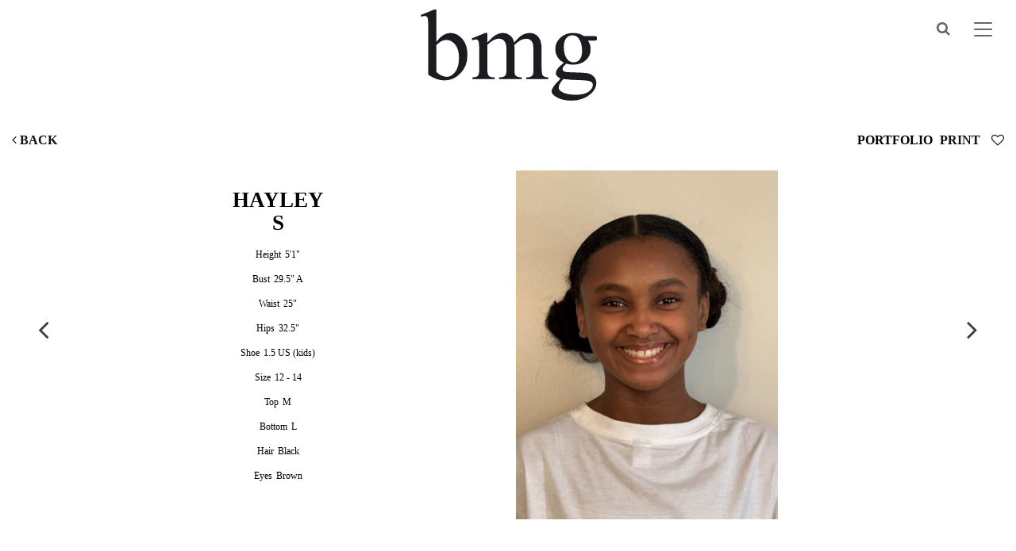

--- FILE ---
content_type: text/html; charset=utf-8
request_url: https://www.bmgmodels.com/portfolio/atlanta-youth-girls/female/1705052/hayley-s
body_size: 18788
content:

<!DOCTYPE html>
<html lang="en">
<head prefix="og:http://ogp.me/ns#">
    <meta charset="utf-8">
    <meta http-equiv="X-UA-Compatible" content="IE=edge">
    <meta name="viewport" content="width=device-width, initial-scale=1.0">
    <meta name="SKYPE_TOOLBAR" content="SKYPE_TOOLBAR_PARSER_COMPATIBLE">
    <title>Hayley S by BMG Models</title>
    <meta name="description" content="">
    <meta name="keywords" content="">
    <meta property="og:type" content="website">
    <meta property="og:url" content="https://www.bmgmodels.com/portfolio/atlanta-youth-girls/female/1705052/hayley-s">
    <meta property="og:title" content="Hayley S by BMG Models">
    <meta property="og:description" content="">
        <meta property="og:image" content="https://s3.eu-west-1.amazonaws.com/content.portfoliopad.com/images/10376/1705052/Xlarge/018.jpg?AWSAccessKeyId=AKIAICQSYYVT2EAJFARA&Expires=1863242696&Signature=%2F5sdbFSZ%2FSH3aI1qNNzjX2oUKV4%3D">
    <meta property="og:image" content="https://www.bmgmodels.com/assets/images/543/543-logo-fb.jpg">
    <meta property="og:site_name" content="https://www.bmgmodels.com/">
    <link rel="apple-touch-icon" sizes="57x57" href="https://www.bmgmodels.com/assets/images/favicons/543/543-apple-touch-icon-57x57.png">
<link rel="apple-touch-icon" sizes="60x60" href="https://www.bmgmodels.com/assets/images/favicons/543/543-apple-touch-icon-60x60.png">
<link rel="apple-touch-icon" sizes="72x72" href="https://www.bmgmodels.com/assets/images/favicons/543/543-apple-touch-icon-72x72.png">
<link rel="apple-touch-icon" sizes="76x76" href="https://www.bmgmodels.com/assets/images/favicons/543/543-apple-touch-icon-76x76.png">
<link rel="apple-touch-icon" sizes="114x114" href="https://www.bmgmodels.com/assets/images/favicons/543/543-apple-touch-icon-114x114.png">
<link rel="apple-touch-icon" sizes="120x120" href="https://www.bmgmodels.com/assets/images/favicons/543/543-apple-touch-icon-120x120.png">
<link rel="apple-touch-icon" sizes="144x144" href="https://www.bmgmodels.com/assets/images/favicons/543/543-apple-touch-icon-144x144.png">
<link rel="apple-touch-icon" sizes="152x152" href="https://www.bmgmodels.com/assets/images/favicons/543/543-apple-touch-icon-152x152.png">
<link rel="apple-touch-icon" sizes="180x180" href="https://www.bmgmodels.com/assets/images/favicons/543/543-apple-touch-icon-180x180.png">
<link rel="icon" type="image/png" href="https://www.bmgmodels.com/assets/images/favicons/543/543-favicon-32x32.png" sizes="32x32">
<link rel="icon" type="image/png" href="https://www.bmgmodels.com/assets/images/favicons/543/543-android-chrome-192x192.png" sizes="192x192">
<link rel="icon" type="image/png" href="https://www.bmgmodels.com/assets/images/favicons/543/543-favicon-16x16.png" sizes="16x16">
<link rel="manifest" href="https://www.bmgmodels.com/assets/images/favicons/543/manifest.json">
<link rel="shortcut icon" type="image/x-icon" href="https://www.bmgmodels.com/assets/images/favicons/543/543-favicon.ico">
<link rel="icon" type="image/x-icon" href="https://www.bmgmodels.com/assets/images/favicons/543/543-favicon.ico">
<meta name="msapplication-config" content="https://www.bmgmodels.com/assets/images/favicons/543/browserconfig.xml">
<meta name="theme-color" content="#ffffff">

        <link rel="preconnect" href="https://fonts.googleapis.com">
        <link rel="preconnect" href="https://fonts.gstatic.com" crossorigin>
        <link href="https://fonts.googleapis.com/css?family=Times+New+Roman:300,400,700|Lato:300,400,700,900" rel="stylesheet" type="text/css">
    

    <link href="/assets/css/vendor/styles?v=2mkOHCqX2FXGyh3q7OpUhZ1QZzgLJbEJspXvUOm0nPw1" rel="stylesheet"/>

<link href="/assets/css/styles?v=We8DeoWdPjdFoBuvcSvpzuoSey-V7lhRjYewNu3k3NA1" rel="stylesheet"/>
    
				<style type="text/css">
					body {
						background: rgb(255, 255, 255);
						font-family: Times New Roman;
						color: rgb(0, 0, 0);
						font-size: 14px;
                        letter-spacing: 0em;
					}
                    .font-size-default {
						font-size: 14px;
                        letter-spacing: 0em;
                    }                    
					h1, h2, h3, h4, h5, h6 {
						font-family: Lato;
						font-weight: 900;
						color: rgb(0, 0, 0);
						text-align: center;
						text-transform: uppercase;
                        letter-spacing: 0em;
					}
					h1, h2 {
						font-size: 28px;
					}
					a, a:focus, a:visited, a:active,
                    .favourites-page .close-form {
						color: rgb(0, 0, 0);
					}
					a:hover,
					a.active,
                    .video-playlist-item.active a {
						color: rgb(0, 0, 0);
					}
					.social-feed-title, 
                    .featured-feed-title {
						font-family: Lato;
						font-weight: 900;
						text-transform: uppercase;
                        letter-spacing: 0em;
					}
					h1.social-feed-heading, 
                    h1.featured-feed-heading {
						font-size: 28px;
					}
					h1.social-feed-heading span, 
					h1.featured-feed-heading span {
						font-size: 22px;
					}
					h1.social-feed-heading a,
					h1.social-feed-heading a:focus,
					h1.social-feed-heading a:visited,
					h1.social-feed-heading a:active, 
					h1.featured-feed-heading a,
					h1.featured-feed-heading a:focus,
					h1.featured-feed-heading a:visited,
					h1.featured-feed-heading a:active {
						color: rgb(0, 0, 0);
					}
					h1.social-feed-heading a:hover,
					h1.social-feed-heading a.active, 
					h1.featured-feed-heading a:hover,
					h1.featured-feed-heading a.active {
						color: rgb(0, 0, 0);
					}
					.social-feed-title
					.featured-feed-title {
						font-size: 16px;
					}
                    @media only screen and (min-width: 768px) {
						.social-feed-title
					    .featured-feed-title {
						    font-size: 18px;
					    }					
					}
					.social-feed-caption, .social-feed-likes, .social-feed-more-link, 
					.featured-feed-caption, .featured-feed-likes, .featured-feed-more-link {
						font-size: 14px;
					}
					.social-feed-date, 
					.featured-feed-date {
						font-size: 12px;
					}					
					.template-loader {
						border-top: 2px solid rgb(235,235,235);
						border-right: 2px solid rgb(235,235,235);
						border-bottom: 2px solid rgb(235,235,235);
						border-left: 2px solid rgb(205,205,205);
					}
					.back-to-top {
						background: rgb(0, 0, 0);
					}
					.back-to-top:hover {
						background: rgb(0, 0, 0);
					}
                    .back-to-top i {
                        color: rgb(255, 255, 255);
					}
                    .arrow-jump-down {
						color: rgb(0, 0, 0);
					}
					.arrow-jump-down:hover {
						color: rgb(0, 0, 0);
					}
					.footer {
						background: rgb(255, 255, 255);
                        letter-spacing: 0em;
					}
					.footer,
					.footer a {
						text-transform: none;
						font-size: 11px;
						color: rgb(0, 0, 0);
					}
					.footer .social-link a {
						font-size: 18px
					}
					.content {
						padding-top: 25px;
					}
					.navbar-mobile .navbar-toggle .icon-bar,
					.navbar-toggle .icon-bar {
						background-color: rgb(100, 102, 107);
					}
					.navbar-mobile .navbar-toggle:hover .icon-bar,
					.navbar-toggle:hover .icon-bar {
						background-color: rgb(0, 0, 0);
					}
					.navbar-brand,
					.logo {
						width: calc(225px / 1.3);
						height: calc(115px / 1.3);
						background-image: url(https://www.bmgmodels.com/assets/images/543/543-logo.svg);
					}
					.navbar {
						color: rgb(100, 102, 107);
						background: rgb(255, 255, 255);
					}
					.top-nav-fixed {
						background: rgb(255, 255, 255);
					}					
					.dropdown-menu,
                    .right-nav-burger {
						background-color: rgb(255, 255, 255);
					}
					.navbar-nav a,
					.dropdown-menu > li > a,
					.navbar-mobile .navbar-nav li a {
						color: rgb(100, 102, 107);
						text-transform: uppercase;
						font-family: Lato;
						font-size: 15px;
						font-weight: 300;
                        letter-spacing: 0em;
					}
                    .navbar-mobile .navbar-nav li li a,
					.navbar-burger .navbar-nav li li a,
					.sidebar-burger .navbar-nav li li a {
						font-size: 14px;
					}
					.navbar-mobile .navbar-nav li li li a,
					.navbar-burger .navbar-nav li li li a,
					.sidebar-burger .navbar-nav li li li a {
						font-size: 13px;
					}
                    .navbar .social-link a {
						color: rgb(100, 102, 107);
                    }	
                    .navbar .social-link a,
					.navbar-nav .social-link a,
					.navbar-mobile .navbar-nav .social-link a,
					.navbar-burger .navbar-nav .social-link a,
					.sidebar-burger .navbar-nav .social-link a {
						font-size: 18px;
					}				
					.navbar-nav a:hover,
					.navbar-nav a:focus,
					.navbar-nav li.active > a,
					.dropdown-menu > li > a:hover,
					.dropdown-menu > li > a:focus,
					.dropdown-menu > li.active > a,
					.dropdown-menu > li.active > a:hover,
					.dropdown-menu > li.active > a:focus,
					.navbar-mobile .navbar-nav li a:hover,
					.navbar-mobile .navbar-nav li a:focus,
                    .navbar .social-link a:hover {
						color: rgb(0, 0, 0);
					}
                    .portfolio-page h1.name {
                        font-family: Lato;
                    }
                    .portfolio-page .portfolio-menu a {
                        font-family: Lato;
                    }
                    .col-thumb,
					.col-bio-image {
						padding: 10px;
					}
                    .row.thumbs { 
						margin-left: -10px; 
						margin-right: -10px; 
					}
                    .portfolio-share.colour .portfolio-share-link a, 
                    .portfolio-share.colour .portfolio-share-link a:focus, 
                    .portfolio-share.colour .portfolio-share-link a:visited, 
                    .portfolio-share.colour .portfolio-share-link a:active, 
                    .portfolio-share.colour .portfolio-share-link a:hover, 
                    .portfolio-share.colour .portfolio-share-link a.active {
                        color: rgb(255, 255, 255);
                    }
                    .portfolio-share.bw .portfolio-share-link a {
                        background-color: rgb(255, 255, 255);
                    }
                    .fancybox-content {
                        background-color: rgb(255, 255, 255);
                    }
                    .fancybox-content .fancybox-close-small svg {
                        stroke: rgb(0, 0, 0);
                    }
					.mCS-inset-2-dark.mCSB_scrollTools .mCSB_dragger .mCSB_dragger_bar,
					.mCS-dark-thin.mCSB_scrollTools .mCSB_dragger .mCSB_dragger_bar,
					.mCSB_scrollTools .mCSB_dragger .mCSB_dragger_bar {
						background-color: rgb(148, 148, 148);
					}
					.mCSB_scrollTools .mCSB_dragger:hover .mCSB_dragger_bar,
					.mCS-dark.mCSB_scrollTools .mCSB_dragger .mCSB_dragger_bar,
					.mCS-dark.mCSB_scrollTools .mCSB_dragger .mCSB_dragger_bar:hover {
						background-color: rgb(148, 148, 148);
					}
					.mCSB_scrollTools .mCSB_draggerRail,
					.mCS-dark-thin.mCSB_scrollTools .mCSB_draggerRail,
					.mCS-dark.mCSB_scrollTools .mCSB_draggerRail
					{
						background-color: rgb(191, 191, 191);
					}
					.mCS-inset-2-dark.mCSB_scrollTools .mCSB_draggerRail {
						border-color: rgb(191, 191, 191);
					}
					.slick-dots li button {
						border-color: rgb(0, 0, 0);
					}
					.slick-prev:before,
					.slick-next:before {
						color: rgb(0, 0, 0);
					}
					.ui-state-highlight,
					.ui-widget-content .ui-state-highlight,
					.ui-widget-header .ui-state-highlight
				    {
						border: 1px solid rgb(0, 0, 0);
						background: rgb(0, 0, 0);
                        color: rgb(255, 255, 255);
					}
                    .response {
                        background-color: rgba(255,255,255,0.6);
                    }
                    .response-container {
                        background-color: rgb(255, 255, 255);
                        border-color: rgb(205,205,205);
                    }                    
					.check span,
                    .search-page .check-container label.check span,
                    .gender-check span {
                        border-color: rgb(205,205,205);
					}
                    .check input:focus + span,
                    .search-page .check-container label.check input:focus + span,
                    .gender-check input:focus + span { 
                        border-color: rgb(0, 0, 0);
                    }
                    .check input:checked + span:after,
                    .search-page .check-container label.check input:checked + span:after,
                    .gender-check input:checked + span:after {
						background: rgb(0, 0, 0);
					}
                    .form-control {
                        color: rgb(0, 0, 0);
                        border-color: rgb(205,205,205);
                    }
                    @-webkit-keyframes autofillcustom {
                        to {
                            color: rgb(0, 0, 0);
                            background: transparent;
                        }
                    }
                    .form-control:-webkit-autofill {
                        -webkit-animation-name: autofillcustom;
                        -webkit-animation-fill-mode: both;
                    }
                    .form-control option {
                        background-color: rgb(255, 255, 255);
                        color: rgb(0, 0, 0);
                    }
                    .form-control option[value=''] {
                        color: rgb(96,96,96);
                    }
					.form-control:focus {
						border-color: rgb(0, 0, 0);
					}
                    .radio-style label:before, 
                    .checkbox-style label:before {
  	                    border-color: rgb(205,205,205);
                    }
                    .radio-style input:focus + label:before, 
                    .checkbox-style input:focus + label:before { 
                        border-color: rgb(0, 0, 0);
                    }
                    .radio-style input:checked + label:after { 
                        background:  rgb(0, 0, 0);
                    }
                    .checkbox-style input:checked + label:after { 
                        border-color: rgb(0, 0, 0);
                    }
					label,
					.form-control,
					.captcha-response {
						text-transform: none;
						font-size: 13px;
                        letter-spacing: 0em;
					}
					.page-form ::-webkit-input-placeholder {
						text-transform: none;
						font-size: 13px;
                        letter-spacing: 0em;
					}
					.page-form ::-moz-placeholder {
						text-transform: none;
						font-size: 13px;
                        letter-spacing: 0em;
					}
					.page-form :-ms-input-placeholder {
						text-transform: none;
						font-size: 13px;
                        letter-spacing: 0em;
					}
                    .form-control::-webkit-input-placeholder {
                        color: rgb(96,96,96);
                    }
                    .form-control::-moz-placeholder {
                        color: rgb(96,96,96);
                    }
                    .form-control:-ms-input-placeholder {
                        color: rgb(96,96,96);
                    }
                    .form-control:-moz-placeholder {
                        color: rgb(96,96,96);
                    }
                    .form-control.placeholder, 
                    .ms-choice > span.placeholder {
                        color: rgb(96,96,96);
                    }
					.btn,
					.file-upload, 
                    .btn-search-submit {
						background: rgb(0, 0, 0);
						color: rgb(255, 255, 255);
						text-transform: none;
						font-size: 13px;
                        letter-spacing: 0em;
					}                    
					.btn:hover, .btn:focus, .btn:active, 
					.file-upload:hover, .file-upload:focus, .file-upload:active, 
                    .btn-search-submit:hover, .btn-search-submit:focus, .btn-search-submit:active {
						background: rgb(0, 0, 0);
						color: rgb(255, 255, 255);
					}
                    .ms-drop {
                        color: rgb(0, 0, 0);
                        background: rgb(255, 255, 255);
                        border-color: rgb(205,205,205);
                    }
                    .ms-choice {
                        color: rgb(0, 0, 0);
                    }
                    .results-page .search-criteria,
					#formSearch label {
						text-transform: none;
						font-size: 13px;
                        letter-spacing: 0em;
					}
                    .masonry-sizer,
                    .masonry-item,
                    .results-item {
                        font-size: 14px;
                        letter-spacing: 0em;
                    }
					.search-fields input.search-input-master {
						color: rgb(0, 0, 0);
						border-bottom: 1px solid rgb(0, 0, 0);
					}
					.search-fields input.search-input-ghost {
						color: rgb(0, 0, 0);
					}
                    .search-box.search-busy .search-fields:after {
						border-color: rgb(0, 0, 0);
                        border-left-color: transparent;
					}
					.search-fields-box,
					.search-items-scroll-box {
						background-color: rgb(255, 255, 255);
					}
					.autocomplete-suggestion {
						color: rgb(0, 0, 0);
					}
					.autocomplete-suggestion strong {
						color: rgb(0, 0, 0);
					}
					.autocomplete-suggestion:hover {
						background-color: rgb(0, 0, 0);
					}
					.autocomplete-suggestion:hover,
					.autocomplete-suggestion:hover strong {
						color: rgb(0, 0, 0);
					}
					.autocomplete-no-suggestion {
						background-color: rgb(255, 255, 255);
						color: rgb(0, 0, 0);
						font-size: 13px;
                        letter-spacing: 0em;
					}
					.navbar-nav a.search-icon,
					.navbar-mobile .navbar-nav li a.search-icon,
					a.search-icon {
						color: rgb(100, 102, 107);
						font-size: 18px;
					}
					.navbar-nav a.search-label,
					.navbar-mobile .navbar-nav li a.search-label,
					a.search-label {
						color: rgb(100, 102, 107);
						text-transform: uppercase;
						font-family: Lato;
						font-size: 15px;
						font-weight: 300;
                        letter-spacing: 0em;
					}
					div.content-search-box a.search-label {
						right: 25px;
					}
					.navbar-nav a.search-icon:hover,
					.navbar-mobile .navbar-nav li a.search-icon:hover,
					a.search-icon:hover,
					.navbar-nav a.search-label:hover,
					.navbar-mobile .navbar-nav li a.search-label:hover,
					a.search-label:hover {
						color: rgb(0, 0, 0);
					}
					.search-fields input {
						font-size: 13px;
                        letter-spacing: 0em;
					}
					.autocomplete-suggestion p {
						font-size: 13px;
						line-height: 13px;
                        letter-spacing: 0em;
					}
					.autocomplete-suggestion a.search-portfolios,
                    .navbar-mobile .autocomplete-suggestion a.search-portfolios {
						font-size: 11px;
						line-height: 13px;
					}					
					@media only screen and (min-width: 768px) {
						.content {
							padding-top: 25px;
						}
						.navbar-brand,
						.logo {
							width: 225px;
							height: 115px;
						}
						.top-nav-sticky .navbar-brand {
							height: 88px;
						}
                        .navbar-burger .navbar-nav {
                            max-height: calc(100vh - 139px);
                        }
						.top-nav-sticky .navbar-burger .navbar-nav {
							max-height: calc(100vh - 112px);
						}
                        .sidebar-header {
                            min-height: 139px;
                        }
                        .top-nav-sticky .sidebar-header {
							min-height: 112px;
						}
					}
                    
                    @media only screen and (min-width: 1200px) {
						.content {
							padding-top: 25px;
						}						
					}
				</style>
				<style type="text/css">
					.portfolio-masonry-item,
					.portfolio-masonry-sizer {
						width: 50%;
					}
					.portfolio-masonry-item {
						padding: 0 2px;
						margin: 0 0 4px 0;
					}
					.portfolio-masonry-box {
						margin: 0 -2px;
					}
					.portfolio-vertical-item {
						width: 50%;
						padding: 0 0px;
						margin: 0 0 0px 0;
					}
					.portfolio-vertical-item.L {
						width: 100%;
					}
					.portfolio-vertical-box {
						margin: 0 0px;
					}
					.portfolio-vertical-item-image a,
					.portfolio-vertical-stats {
						height: calc(((100vw - 20px) / 2) * 1.3);
					}
					.portfolio-vertical-item-image.L a {
						height: calc(((100vw - 20px) / 2) * 1.3);
					}                    
                    .col-thumb {
						width: 50%;
					}
					.col-thumb.L {
						width: 100%;
					}
					.col-thumb-first,
					.col-thumb .image-container {
						height: calc(((100vw - 20px) / 2) * 1.3);
					}
					.col-thumb.L .image-container {
						height: calc(((100vw - 20px) / 2) * 1.3);
					}
					.portfolio-page .stat-label, 
                    .portfolio-page .talent-speciality-label {
						color: rgb(0, 0, 0);
					}
					.portfolio-page .stats .value, 
                    .portfolio-page .talent-speciality {
						color: rgb(0, 0, 0);
					}
					.portfolio-page .name {
						font-size: 24px;
						text-transform: uppercase;
						font-weight: 900;
					}
                    .portfolio-page h1.name {
						letter-spacing: 0em;
					}
					.portfolio-page .firstname {
						color: rgb(0, 0, 0);
					}
					.portfolio-page .surname {
						color: rgb(0, 0, 0);
					}
					.portfolio-page .portfolio-slide-stats .stats .stat {
						border-bottom-color: rgba(255, 255, 255, 0);
					}
					.portfolio-page .outer-stats .stats, 
                    .portfolio-page .outer-specialities .talent-specialities {
						font-size: 16px;
					}
					.portfolio-page .portfolio-menu a {
						text-transform: uppercase;
						color: rgb(18, 18, 18);
						font-size: 16px;
                        letter-spacing: 0em;
                        font-weight:900
					}
					.portfolio-page .portfolio-menu a.active {
						color: rgb(0, 0, 0);
					}
					.portfolio-page .portfolio-menu a.back {
						color: rgb(18, 18, 18);
						font-size: 16px;
					}
					.portfolio-page .portfolio-menu i.social-link {
						font-size: 16px;
					}					
                    .portfolio-page .talent-date {
                        font-size: 12px;
                        color: rgb(255, 255, 255);
                    }
                    .portfolio-share-link {
                        font-size: 16px;
                        line-height: 16px;
                    }                    
                    .portfolio-page .news-bio, 
                    .portfolio-page .news-bio p {
                        font-size: 12px;
                    }
                    @media only screen and (min-width: 768px) {
						.col-thumb {
							width: 50%;
						}
						.col-thumb.L {
							width: 100%;
						}
						.col-thumb-first,
						.col-thumb .image-container {
							height: calc(((100vw - 20px) / 2) * 1.3);
						}
						.container .col-thumb-first,
						.container .col-thumb .image-container {
							height: calc((730px / 2) * 1.3);
						}
						.col-thumb.L .image-container {
							height: calc(((100vw - 20px) / 2) * 1.3);
						}
						.container .col-thumb.L .image-container {
							height: calc((730px / 2) * 1.3);
						}
						.portfolio-masonry-item,
						.portfolio-masonry-sizer {
							width: 33.33%;
						}
						.portfolio-vertical-item {
							width: 50%;
						}
						.portfolio-vertical-item.L {
							width: 100%;
						}
						.portfolio-vertical-item-image a,
						.portfolio-vertical-stats {
							height: calc(((100vw - 20px) / 2) * 1.3);
						}
						.container .portfolio-vertical-item-image a,
						.container .portfolio-vertical-stats {
							height: calc((730px / 2) * 1.3);
						}
						.portfolio-vertical-item-image.L a {
							height: calc(((100vw - 20px) / 2) * 1.3);
						}
						.container .portfolio-vertical-item-image.L a {
							height: calc((730px / 2) * 1.3);
						}
                    }
                    @media only screen and (min-width: 992px) {
						.col-thumb {
							width: 25%;
						}
						.col-thumb.L {
							width: 50%;
						}
						.col-thumb-first,
						.col-thumb .image-container {
							height: calc(((100vw - 20px) / 4) * 1.3);
						}
						.container .col-thumb-first,
						.container .col-thumb .image-container {
							height: calc((950px / 4) * 1.3);
						}
						.col-thumb.L .image-container {
							height: calc(((100vw - 20px) / 4) * 1.3);
						}
						.container .col-thumb.L .image-container {
							height: calc((950px / 4) * 1.3);
						}
						.portfolio-masonry-item,
						.portfolio-masonry-sizer {
							width: 25%;
						}
						.portfolio-vertical-item {
							width: 25%;
						}
						.portfolio-vertical-item.L {
							width: 50%;
						}
						.portfolio-vertical-item-image a,
						.portfolio-vertical-stats {
							height: calc(((100vw - 20px) / 4) * 1.3);
						}
						.container .portfolio-vertical-item-image a,
						.container .portfolio-vertical-stats {
							height: calc((950px / 4) * 1.3);
						}
						.portfolio-vertical-item-image.L a {
							height: calc(((100vw - 20px) / 4) * 1.3);
						}
						.container .portfolio-vertical-item-image.L a {
							height: calc((950px / 4) * 1.3);
						}
                    }
                    @media only screen and (min-width: 1200px) {
						.col-thumb {
							width: 25%;
						}
						.col-thumb.L {
							width: 50%;
						}
						.col-thumb-first,
						.col-thumb .image-container {
							height: calc(((100vw - 20px) / 4) * 1.3);
						}
						.container .col-thumb-first,
						.container .col-thumb .image-container {
							height: calc((1150px / 4) * 1.3);
						}
						.col-thumb.L .image-container {
							height: calc(((100vw - 20px) / 4) * 1.3);
						}
						.container .col-thumb.L .image-container {
							height: calc((1150px / 4) * 1.3);
						}
						.portfolio-masonry-item,
						.portfolio-masonry-sizer {
							width: 25%;
						}
						.portfolio-vertical-item {
							width: 25%;
						}
						.portfolio-vertical-item.L {
							width: 50%;
						}
						.portfolio-vertical-item-image a,
						.portfolio-vertical-stats {
							height: calc(((100vw - 20px) / 4) * 1.3);
						}
						.container .portfolio-vertical-item-image a,
						.container .portfolio-vertical-stats {
							height: calc((1150px / 4) * 1.3);
						}
						.portfolio-vertical-item-image.L a {
							height: calc(((100vw - 20px) / 4) * 1.3);
						}
						.container .portfolio-vertical-item-image.L a {
							height: calc((1150px / 4) * 1.3);
						}
                    }</style>
    <script src="/assets/js/vendor/header-scripts?v=8MgrJwb1igKFdL0I9FvB4RJE1B0JipqLLJaXo0es2FQ1"></script>

            <style type="text/css">/* Hide social links on portfolios */
.portfolio-social-link {
 	display: none; 
}

/* NAV ================================================================================================= NAV */

.copy-home {
	padding-top: 0px;
}

.right-nav-burger{
  width:0;
  right:0;
}
.sidebar-burger-open .right-nav-burger {
    width:100vw;
}

body.sidebar-burger-open {
  overflow: hidden;
}

.custom-nav {
  font-family: Lato;
  background-color: #fff;
  max-width: 1200px;
  margin: 0 auto;
}

.custom-nav .nav-items {
  display: grid;
  grid-template-columns: repeat(4, 1fr);
  column-gap: 30px;
  row-gap: 50px;
  padding-left: 30px;
}

@media (min-width: 768px) {
  .custom-nav .nav-items {
    padding-left: 100px;
  }
}

.custom-nav .nav-items .nav-item {
  width: 40%;
}

.custom-nav .nav-items .nav-item h2 {
  font-size: 28px;
  font-weight: 600;
  white-space: nowrap;
}

.custom-nav .nav-items .nav-item ul {
  list-style: none;
  margin: 0;
  padding: 0;
}

.custom-nav .nav-items .nav-item ul li a {
  font-size: 16px;
  text-decoration: none;
  color: #000;
}

.custom-nav .nav-items .nav-item ul li a:hover {
  color: #000;
}

.custom-nav .nav-logo {
  padding: 50px 0 50px 30px;
}

@media (min-width: 768px) {
  .custom-nav .nav-logo {
    padding: 100px 0 50px 100px;
  }
}

.custom-nav .nav-logo img {
  height: 100px;
}

.sub-nav li {
  margin-left: 1.2em;
}

.sub-nav-heading {
	font-size: 16px;
}

.fullscreen .content .navbar-nav>li>a {
	padding-top: 0px;
}



/* HOME ================================================================================================= HOME */

/* Cyber Warning */
.cyber-warning {position: fixed; top: 70px; left: 0; right: 0; text-align: center;  height: auto; z-index: 9999; background-color: rgba(36, 36, 36, 0.52); color: #fff; font-size: 12px;}
.body-home.window-scrolled .cyber-warning {top:75px;}
.cyber-warning > div { padding: 20px 50px 20px 15px; }
.cyber-warning a { color: inherit; text-decoration: underline; }
.cyber-warning .text-red { color: #ff3636; }
.cyber-warning-close {
  	position: absolute;
  	top: 50%;
  	right: 16px;
    background: url(/assets/images/543/warning-close.svg) no-repeat center center;
  	background-size: 16px 16px;
    cursor: pointer;
    display: block;
    height: 20px;
    width: 20px;
  	margin-top: -10px;
}
@media (min-width: 768px) {
  	.cyber-warning { top: 0; left:50%; right:auto; margin-left:-325px; width:650px;}
  	.cyber-warning > div { padding: 10px 40px; }
  	.cyber-warning-close { right: 12px; background-size: 12px 12px; }
  
}

.fullscreen .copy-home{
    justify-content: center;
    display: flex;
    max-width:99%;
  width:100%;
} 

.custom-home-menu li a { 
  font-size: 18px;
  font-weight:600
}

@media (min-width: 1250px) {
  
  .fullscreen .copy-home {
    max-width: 1225px;
  }
  .custom-home-menu li a {
    font-size: 18px;
    font-weight: 600;
  }
}

@media (max-width: 767px) {
  .custom-home-menu{
    display:none;
  }
}

@media only screen and (min-width: 768px) {
.sidebar-header {
    min-height: 20px;
}

/* PORTFOLIO  =================================================================================================  PORTFOLIO */
.portfolio-page .portfolio-slide-stats .name {
	font-size: 1.5em;
}
  
  
/* SEARCH */
.autocomplete-suggestion:hover, .autocomplete-suggestion:hover strong
{
	color: black;
  background-color: lightgrey;
}
 
  
.autocomplete-suggestion {
    color: darkgray;
}
  
/* Alex Responsiveness Fix */
/*.fullscreen-slideshow-box .content.has-copy {
	padding-top: 50px !important;
}*/
  
.fullscreen .copy-home {
	padding-top: 0px;
  }
  
  .custom-home-menu li a {
  	font-size: 14px;
  }
  
  .dropdown-menu>li>a {
  	line-height: 1.2;
  }
  
  </style>
        <!-- Google tag (gtag.js) -->
    <script async src="https://www.googletagmanager.com/gtag/js?id=G-WBGE7CFTC3"></script>
    <script>
            window.dataLayer = window.dataLayer || [];
            function gtag() { dataLayer.push(arguments); }
            gtag('js', new Date());
            gtag('config', 'G-WBGE7CFTC3');
    </script>

    </head>
<body class="body-portfolio body-model body-model-atlanta-youth-girls body-model-female">
    <div class="top-nav top-nav-mobile hidden-sm hidden-md hidden-lg ">
        <nav class="navbar navbar-mobile navbar-mobile-collapse-dropdown">
            <div class="container-fluid" data-container="nav-mobile">
                <div class="navbar-header">
                        <button type="button" class="navbar-toggle navbar-toggle-mobile collapsed" data-toggle="collapse" data-target="#navbar" aria-expanded="false" aria-controls="navbar">
        <span class="sr-only">Toggle navigation</span>
        <span class="icon-bar"></span>
        <span class="icon-bar"></span>
        <span class="icon-bar"></span>
    </button>

                    <a class="navbar-brand" href="https://www.bmgmodels.com/">BMG Models</a>
                </div>
                <div id="navbar" class="navbar-collapse navbar-collapse-mobile collapse">
                    <ul class="nav navbar-nav navbar-nav-mobile">
    <li class="search-box search-hide" data-search-global="true" data-search-by-query="true" data-portfolios="false" data-url="https://www.bmgmodels.com/suggestive-search" data-no-results="Sorry, no matching results">
            <a href="https://www.bmgmodels.com/search" title="" class="template-icon-link search-icon"><i class="template-icon fa fa-search"></i></a>
        <div class="search-fields-box">
            <div class="search-fields">
                <input type="search" id="mobiModelSearch" name="mobiModelSearch" placeholder="" value="" class="upper search-input-master"/>
                <input type="search" id="mobiModelSearchGhost" name="mobiModelSearchGhost" value="" class="upper search-input-ghost"/>
            </div>
            <div class="search-items-scroll-box">
                <div class="search-items-scroll template-sites-scrollbar" data-scroll-theme="light">
                    <div class="search-items" id="mobiSearchItems">

                    </div>
                </div>
            </div>
        </div>
            </li>
                        <li class="dropdown" data-page="results" data-title="Chicago"><a href="#" class="dropdown-toggle">Chicago</a><ul class="dropdown-menu"><li data-page="results" data-title="Chicago mainboard"><a href="https://www.bmgmodels.com/results/chicago-mainboard/female">mainboard</a></li><li data-page="results" data-title="Chicago curve"><a href="https://www.bmgmodels.com/results/chicago-curve/all">curve</a></li><li data-page="results" data-title="Chicago men"><a href="https://www.bmgmodels.com/results/chicago-men/male">men</a></li><li data-page="results" data-title="Trans/Non-Binary"><a href="https://www.bmgmodels.com/results/chicago-non-binary/all">non binary</a></li><li class="dropdown" data-page="results" data-title="Chicago lifestyle"><a href="#" class="dropdown-toggle">lifestyle</a><ul class="dropdown-menu"><li data-page="results" data-title="Chicago lifestyle men"><a href="https://www.bmgmodels.com/results/chicago-lifestyle-men/men">men</a></li><li data-page="results" data-title="Chicago lifestyle women"><a href="https://www.bmgmodels.com/results/chicago-lifestyle-women/women">women</a></li></ul></li><li class="dropdown" data-page="results" data-title="Chicago youth"><a href="#" class="dropdown-toggle">youth</a><ul class="dropdown-menu"><li data-page="results" data-title="Chicago youth boys"><a href="https://www.bmgmodels.com/results/chicago-youth-boys/male">boys</a></li><li data-page="results" data-title="Chicago youth girls"><a href="https://www.bmgmodels.com/results/chicago-youth-girls/female">girls</a></li></ul></li><li class="dropdown" data-page="results" data-title="Chicago teens"><a href="#" class="dropdown-toggle">teens</a><ul class="dropdown-menu"><li data-page="results" data-title="Chicago teens boys"><a href="https://www.bmgmodels.com/results/chicago-teens-boys/boys">boys</a></li><li data-page="results" data-title="Chicago teens girls"><a href="https://www.bmgmodels.com/results/chicago-teens-girls/girls">girls</a></li></ul></li><li data-page="results" data-title="Chicago new faces"><a href="https://www.bmgmodels.com/results/chicago-new-faces/all">new faces</a></li></ul></li><li class="dropdown" data-page="results" data-title="Los Angeles"><a href="#" class="dropdown-toggle">Los Angeles</a><ul class="dropdown-menu"><li data-page="results" data-title="Los Angeles mainboard"><a href="https://www.bmgmodels.com/results/los-angeles-mainboard/female">mainboard</a></li><li data-page="results" data-title="Los Angeles direct"><a href="https://www.bmgmodels.com/results/los-angeles-direct/all">direct</a></li><li data-page="results" data-title="Los Angeles men"><a href="https://www.bmgmodels.com/results/los-angeles-men/male">men</a></li><li data-page="results" data-title="Trans/Non-Binary"><a href="https://www.bmgmodels.com/results/los-angeles-non-binary/all">non binary</a></li><li class="dropdown" data-page="results" data-title="Los Angeles lifestyle"><a href="#" class="dropdown-toggle">lifestyle</a><ul class="dropdown-menu"><li data-page="results" data-title="Los Angeles lifestyle men"><a href="https://www.bmgmodels.com/results/los-angeles-lifestyle-men/men">men</a></li><li data-page="results" data-title="Los Angeles lifestyle women"><a href="https://www.bmgmodels.com/results/los-angeles-lifestyle-women/women">women</a></li></ul></li><li class="dropdown" data-page="results" data-title="Los Angeles youth"><a href="#" class="dropdown-toggle">youth</a><ul class="dropdown-menu"><li data-page="results" data-title="Los Angeles youth boys"><a href="https://www.bmgmodels.com/results/los-angeles-youth-boys/male">boys</a></li><li data-page="results" data-title="Los Angeles youth girls"><a href="https://www.bmgmodels.com/results/los-angeles-youth-girls/female">girls</a></li></ul></li><li class="dropdown" data-page="results" data-title="Los Angeles teens"><a href="#" class="dropdown-toggle">teens</a><ul class="dropdown-menu"><li data-page="results" data-title="Los Angeles teens boys"><a href="https://www.bmgmodels.com/results/los-angeles-teens-boys/boys">boys</a></li><li data-page="results" data-title="Los Angeles teens girls"><a href="https://www.bmgmodels.com/results/los-angeles-teens-girls/girls">girls</a></li></ul></li><li data-page="results" data-title="Los Angeles new faces"><a href="https://www.bmgmodels.com/results/los-angeles-new-faces/all">new faces</a></li><li data-page="results" data-title="Los Angeles fitness"><a href="https://www.bmgmodels.com/results/los-angeles-fitness/all">fitness</a></li></ul></li><li class="dropdown" data-page="results" data-title="Orlando"><a href="#" class="dropdown-toggle">Orlando</a><ul class="dropdown-menu"><li data-page="results" data-title="Orlando mainboard"><a href="https://www.bmgmodels.com/results/orlando-mainboard/female">mainboard</a></li><li data-page="results" data-title="Orlando direct"><a href="https://www.bmgmodels.com/results/orlando-direct/all">direct</a></li><li data-page="results" data-title="Orlando men"><a href="https://www.bmgmodels.com/results/orlando-men/male">men</a></li><li data-page="results" data-title="Trans/Non-Binary"><a href="https://www.bmgmodels.com/results/orlando-non-binary/all">non binary</a></li><li class="dropdown" data-page="results" data-title="Orlando lifestyle"><a href="#" class="dropdown-toggle">lifestyle</a><ul class="dropdown-menu"><li data-page="results" data-title="Orlando lifestyle men"><a href="https://www.bmgmodels.com/results/orlando-lifestyle-men/men">men</a></li><li data-page="results" data-title="Orlando lifestyle women"><a href="https://www.bmgmodels.com/results/orlando-lifestyle-women/women">women</a></li></ul></li><li class="dropdown" data-page="results" data-title="Orlando youth"><a href="#" class="dropdown-toggle">youth</a><ul class="dropdown-menu"><li data-page="results" data-title="Orlando youth boys"><a href="https://www.bmgmodels.com/results/orlando-youth-boys/male">boys</a></li><li data-page="results" data-title="Orlando youth girls"><a href="https://www.bmgmodels.com/results/orlando-youth-girls/female">girls</a></li></ul></li><li class="dropdown" data-page="results" data-title="Orlando teens"><a href="#" class="dropdown-toggle">teens</a><ul class="dropdown-menu"><li data-page="results" data-title="Orlando teens boys"><a href="https://www.bmgmodels.com/results/orlando-teens-boys/boys">boys</a></li><li data-page="results" data-title="Orlando teens girls"><a href="https://www.bmgmodels.com/results/orlando-teens-girls/girls">girls</a></li></ul></li><li data-page="results" data-title="Orlando new faces"><a href="https://www.bmgmodels.com/results/orlando-new-faces/all">new faces</a></li></ul></li><li class="dropdown" data-page="results" data-title="Miami"><a href="#" class="dropdown-toggle">Miami</a><ul class="dropdown-menu"><li data-page="results" data-title="Miami mainboard"><a href="https://www.bmgmodels.com/results/miami-mainboard/female">mainboard</a></li><li data-page="results" data-title="Miami direct"><a href="https://www.bmgmodels.com/results/miami-direct/all">direct</a></li><li data-page="results" data-title="Miami men"><a href="https://www.bmgmodels.com/results/miami-men/male">men</a></li><li data-page="results" data-title="Trans/Non-Binary"><a href="https://www.bmgmodels.com/results/miami-non-binary/all">non binary</a></li><li class="dropdown" data-page="results" data-title="Miami lifestyle"><a href="#" class="dropdown-toggle">lifestyle</a><ul class="dropdown-menu"><li data-page="results" data-title="Miami lifestyle men"><a href="https://www.bmgmodels.com/results/miami-lifestyle-men/men">men</a></li><li data-page="results" data-title="Miami lifestyle women"><a href="https://www.bmgmodels.com/results/miami-lifestyle-women/women">women</a></li></ul></li><li class="dropdown" data-page="results" data-title="Miami youth"><a href="#" class="dropdown-toggle">youth</a><ul class="dropdown-menu"><li data-page="results" data-title="Miami youth boys"><a href="https://www.bmgmodels.com/results/miami-youth-boys/male">boys</a></li><li data-page="results" data-title="Miami youth girls"><a href="https://www.bmgmodels.com/results/miami-youth-girls/female">girls</a></li></ul></li><li class="dropdown" data-page="results" data-title="Miami teens"><a href="#" class="dropdown-toggle">teens</a><ul class="dropdown-menu"><li data-page="results" data-title="Miami teens boys"><a href="https://www.bmgmodels.com/results/miami-teens-boys/boys">boys</a></li><li data-page="results" data-title="Miami teens girls"><a href="https://www.bmgmodels.com/results/miami-teens-girls/girls">girls</a></li></ul></li><li data-page="results" data-title="Miami new faces"><a href="https://www.bmgmodels.com/results/miami-new-faces/all">new faces</a></li><li data-page="results" data-title="Miami runway"><a href="https://www.bmgmodels.com/results/miami-runway/all">runway</a></li></ul></li><li class="dropdown active" data-page="results" data-title="Atlanta"><a href="#" class="dropdown-toggle">Atlanta</a><ul class="dropdown-menu"><li data-page="results" data-title="Atlanta mainboard"><a href="https://www.bmgmodels.com/results/atlanta-mainboard/female">mainboard</a></li><li data-page="results" data-title="Atlanta direct"><a href="https://www.bmgmodels.com/results/atlanta-direct/all">direct</a></li><li data-page="results" data-title="Atlanta men"><a href="https://www.bmgmodels.com/results/atlanta-men/male">men</a></li><li data-page="results" data-title="Trans/Non-Binary"><a href="https://www.bmgmodels.com/results/atlanta-non-binary/all">non binary</a></li><li class="dropdown" data-page="results" data-title="Atlanta lifestyle"><a href="#" class="dropdown-toggle">lifestyle</a><ul class="dropdown-menu"><li data-page="results" data-title="Atlanta lifestyle men"><a href="https://www.bmgmodels.com/results/atlanta-lifestyle-men/men">men</a></li><li data-page="results" data-title="Atlanta lifestyle women"><a href="https://www.bmgmodels.com/results/atlanta-lifestyle-women/women">women</a></li></ul></li><li class="dropdown active" data-page="results" data-title="Atlanta youth"><a href="#" class="dropdown-toggle">youth</a><ul class="dropdown-menu"><li data-page="results" data-title="Atlanta youth boys"><a href="https://www.bmgmodels.com/results/atlanta-youth-boys/male">boys</a></li><li class="active" data-page="results" data-title="Atlanta youth girls"><a href="https://www.bmgmodels.com/results/atlanta-youth-girls/female">girls</a></li></ul></li><li class="dropdown" data-page="results" data-title="Atlanta teens"><a href="#" class="dropdown-toggle">teens</a><ul class="dropdown-menu"><li data-page="results" data-title="Atlanta teens boys"><a href="https://www.bmgmodels.com/results/atlanta-teens-boys/boys">boys</a></li><li data-page="results" data-title="Atlanta teens girls"><a href="https://www.bmgmodels.com/results/atlanta-teens-girls/girls">girls</a></li></ul></li><li data-page="results" data-title="Atlanta new faces"><a href="https://www.bmgmodels.com/results/atlanta-new-faces/all">new faces</a></li></ul></li><li class="dropdown" data-page="results" data-title="New York"><a href="#" class="dropdown-toggle">New York</a><ul class="dropdown-menu"><li data-page="results" data-title="New York mainboard"><a href="https://www.bmgmodels.com/results/new-york-mainboard/female">mainboard</a></li><li data-page="results" data-title="New York direct"><a href="https://www.bmgmodels.com/results/new-york-direct/all">direct</a></li><li data-page="results" data-title="New York curve"><a href="https://www.bmgmodels.com/results/new-york-curve/all">curve</a></li><li data-page="results" data-title="New York men"><a href="https://www.bmgmodels.com/results/new-york-men/male">men</a></li><li data-page="results" data-title="Trans/Non-Binary"><a href="https://www.bmgmodels.com/results/new-york-non-binary/all">non binary</a></li><li class="dropdown" data-page="results" data-title="New York lifestyle"><a href="#" class="dropdown-toggle">lifestyle</a><ul class="dropdown-menu"><li data-page="results" data-title="New York lifestyle men"><a href="https://www.bmgmodels.com/results/new-york-lifestyle-men/men">men</a></li><li data-page="results" data-title="New York lifestyle women"><a href="https://www.bmgmodels.com/results/new-york-lifestyle-women/women">women</a></li></ul></li><li class="dropdown" data-page="results" data-title="New York youth"><a href="#" class="dropdown-toggle">youth</a><ul class="dropdown-menu"><li data-page="results" data-title="New York youth boys"><a href="https://www.bmgmodels.com/results/new-york-youth-boys/male">boys</a></li><li data-page="results" data-title="New York youth girls"><a href="https://www.bmgmodels.com/results/new-york-youth-girls/female">girls</a></li></ul></li><li class="dropdown" data-page="results" data-title="New York teens"><a href="#" class="dropdown-toggle">teens</a><ul class="dropdown-menu"><li data-page="results" data-title="New York teens boys"><a href="https://www.bmgmodels.com/results/new-york-teens-boys/boys">boys</a></li><li data-page="results" data-title="New York teens girls"><a href="https://www.bmgmodels.com/results/new-york-teens-girls/girls">girls</a></li></ul></li><li data-page="results" data-title="New York new faces"><a href="https://www.bmgmodels.com/results/new-york-new-faces/all">new faces</a></li><li data-page="results" data-title="New York fitness"><a href="https://www.bmgmodels.com/results/new-york-fitness/all">fitness</a></li></ul></li><li data-page="search"><a href="https://www.bmgmodels.com/search">Search</a></li><li data-page="favourites"><a href="https://www.bmgmodels.com/favorites">Favorites</a></li><li data-page="join"><a href="https://www.bmgmodels.com/submit">Submit</a></li><li data-page="about"><a href="https://www.bmgmodels.com/about">About</a></li><li data-page="contact"><a href="https://www.bmgmodels.com/contact">Contact</a></li>
                            <li>
                                <ul class="template-icon-ul social-links">
                                            <li class="social-link"><a href="https://www.instagram.com/bmg.models/" target="_blank" title="Instagram" class="template-icon-link"><i class="template-icon fa fa-instagram"></i></a></li>

                                </ul>
                            </li>
                    </ul>
                </div>
            </div>
        </nav>
    </div>
            <div class="top-nav top-nav-burger-right hidden-xs ">
            <nav class="navbar navbar-burger-right">                
                <div class="container-fluid" data-container="nav-burger-right">
                    <div class="navbar-header">
                            <button type="button" class="navbar-toggle navbar-toggle-burger-right" aria-expanded="false">
        <span class="sr-only">Toggle navigation</span>
        <span class="icon-bar"></span>
        <span class="icon-bar"></span>
        <span class="icon-bar"></span>
    </button>

                                                    <div class="search-top-right">
                                <ul>
                                        <li class="search-box search-hide" data-search-global="true" data-search-by-query="true" data-portfolios="false" data-url="https://www.bmgmodels.com/suggestive-search" data-no-results="Sorry, no matching results">
            <a href="https://www.bmgmodels.com/search" title="" class="template-icon-link search-icon"><i class="template-icon fa fa-search"></i></a>
        <div class="search-fields-box">
            <div class="search-fields">
                <input type="search" id="topModelSearch" name="topModelSearch" placeholder="" value="" class="upper search-input-master"/>
                <input type="search" id="topModelSearchGhost" name="topModelSearchGhost" value="" class="upper search-input-ghost"/>
            </div>
            <div class="search-items-scroll-box">
                <div class="search-items-scroll template-sites-scrollbar" data-scroll-theme="light">
                    <div class="search-items" id="topSearchItems">

                    </div>
                </div>
            </div>
        </div>
            </li>

                                </ul>
                            </div>
                        <a class="navbar-brand" href="https://www.bmgmodels.com/">BMG Models</a>
                    </div>
                </div>
            </nav>
        </div>
        <div class="right-nav right-nav-burger hidden-xs">
            <nav class="sidebar sidebar-burger sidebar-burger-collapse-dropdown">    
                <div class="sidebar-header">
                    
                </div>
                <ul class="nav navbar-nav navbar-nav-burger-right">
                    <li class="dropdown" data-page="results" data-title="Chicago"><a href="#" class="dropdown-toggle">Chicago</a><ul class="dropdown-menu"><li data-page="results" data-title="Chicago mainboard"><a href="https://www.bmgmodels.com/results/chicago-mainboard/female">mainboard</a></li><li data-page="results" data-title="Chicago curve"><a href="https://www.bmgmodels.com/results/chicago-curve/all">curve</a></li><li data-page="results" data-title="Chicago men"><a href="https://www.bmgmodels.com/results/chicago-men/male">men</a></li><li data-page="results" data-title="Trans/Non-Binary"><a href="https://www.bmgmodels.com/results/chicago-non-binary/all">non binary</a></li><li class="dropdown" data-page="results" data-title="Chicago lifestyle"><a href="#" class="dropdown-toggle">lifestyle</a><ul class="dropdown-menu"><li data-page="results" data-title="Chicago lifestyle men"><a href="https://www.bmgmodels.com/results/chicago-lifestyle-men/men">men</a></li><li data-page="results" data-title="Chicago lifestyle women"><a href="https://www.bmgmodels.com/results/chicago-lifestyle-women/women">women</a></li></ul></li><li class="dropdown" data-page="results" data-title="Chicago youth"><a href="#" class="dropdown-toggle">youth</a><ul class="dropdown-menu"><li data-page="results" data-title="Chicago youth boys"><a href="https://www.bmgmodels.com/results/chicago-youth-boys/male">boys</a></li><li data-page="results" data-title="Chicago youth girls"><a href="https://www.bmgmodels.com/results/chicago-youth-girls/female">girls</a></li></ul></li><li class="dropdown" data-page="results" data-title="Chicago teens"><a href="#" class="dropdown-toggle">teens</a><ul class="dropdown-menu"><li data-page="results" data-title="Chicago teens boys"><a href="https://www.bmgmodels.com/results/chicago-teens-boys/boys">boys</a></li><li data-page="results" data-title="Chicago teens girls"><a href="https://www.bmgmodels.com/results/chicago-teens-girls/girls">girls</a></li></ul></li><li data-page="results" data-title="Chicago new faces"><a href="https://www.bmgmodels.com/results/chicago-new-faces/all">new faces</a></li></ul></li><li class="dropdown" data-page="results" data-title="Los Angeles"><a href="#" class="dropdown-toggle">Los Angeles</a><ul class="dropdown-menu"><li data-page="results" data-title="Los Angeles mainboard"><a href="https://www.bmgmodels.com/results/los-angeles-mainboard/female">mainboard</a></li><li data-page="results" data-title="Los Angeles direct"><a href="https://www.bmgmodels.com/results/los-angeles-direct/all">direct</a></li><li data-page="results" data-title="Los Angeles men"><a href="https://www.bmgmodels.com/results/los-angeles-men/male">men</a></li><li data-page="results" data-title="Trans/Non-Binary"><a href="https://www.bmgmodels.com/results/los-angeles-non-binary/all">non binary</a></li><li class="dropdown" data-page="results" data-title="Los Angeles lifestyle"><a href="#" class="dropdown-toggle">lifestyle</a><ul class="dropdown-menu"><li data-page="results" data-title="Los Angeles lifestyle men"><a href="https://www.bmgmodels.com/results/los-angeles-lifestyle-men/men">men</a></li><li data-page="results" data-title="Los Angeles lifestyle women"><a href="https://www.bmgmodels.com/results/los-angeles-lifestyle-women/women">women</a></li></ul></li><li class="dropdown" data-page="results" data-title="Los Angeles youth"><a href="#" class="dropdown-toggle">youth</a><ul class="dropdown-menu"><li data-page="results" data-title="Los Angeles youth boys"><a href="https://www.bmgmodels.com/results/los-angeles-youth-boys/male">boys</a></li><li data-page="results" data-title="Los Angeles youth girls"><a href="https://www.bmgmodels.com/results/los-angeles-youth-girls/female">girls</a></li></ul></li><li class="dropdown" data-page="results" data-title="Los Angeles teens"><a href="#" class="dropdown-toggle">teens</a><ul class="dropdown-menu"><li data-page="results" data-title="Los Angeles teens boys"><a href="https://www.bmgmodels.com/results/los-angeles-teens-boys/boys">boys</a></li><li data-page="results" data-title="Los Angeles teens girls"><a href="https://www.bmgmodels.com/results/los-angeles-teens-girls/girls">girls</a></li></ul></li><li data-page="results" data-title="Los Angeles new faces"><a href="https://www.bmgmodels.com/results/los-angeles-new-faces/all">new faces</a></li><li data-page="results" data-title="Los Angeles fitness"><a href="https://www.bmgmodels.com/results/los-angeles-fitness/all">fitness</a></li></ul></li><li class="dropdown" data-page="results" data-title="Orlando"><a href="#" class="dropdown-toggle">Orlando</a><ul class="dropdown-menu"><li data-page="results" data-title="Orlando mainboard"><a href="https://www.bmgmodels.com/results/orlando-mainboard/female">mainboard</a></li><li data-page="results" data-title="Orlando direct"><a href="https://www.bmgmodels.com/results/orlando-direct/all">direct</a></li><li data-page="results" data-title="Orlando men"><a href="https://www.bmgmodels.com/results/orlando-men/male">men</a></li><li data-page="results" data-title="Trans/Non-Binary"><a href="https://www.bmgmodels.com/results/orlando-non-binary/all">non binary</a></li><li class="dropdown" data-page="results" data-title="Orlando lifestyle"><a href="#" class="dropdown-toggle">lifestyle</a><ul class="dropdown-menu"><li data-page="results" data-title="Orlando lifestyle men"><a href="https://www.bmgmodels.com/results/orlando-lifestyle-men/men">men</a></li><li data-page="results" data-title="Orlando lifestyle women"><a href="https://www.bmgmodels.com/results/orlando-lifestyle-women/women">women</a></li></ul></li><li class="dropdown" data-page="results" data-title="Orlando youth"><a href="#" class="dropdown-toggle">youth</a><ul class="dropdown-menu"><li data-page="results" data-title="Orlando youth boys"><a href="https://www.bmgmodels.com/results/orlando-youth-boys/male">boys</a></li><li data-page="results" data-title="Orlando youth girls"><a href="https://www.bmgmodels.com/results/orlando-youth-girls/female">girls</a></li></ul></li><li class="dropdown" data-page="results" data-title="Orlando teens"><a href="#" class="dropdown-toggle">teens</a><ul class="dropdown-menu"><li data-page="results" data-title="Orlando teens boys"><a href="https://www.bmgmodels.com/results/orlando-teens-boys/boys">boys</a></li><li data-page="results" data-title="Orlando teens girls"><a href="https://www.bmgmodels.com/results/orlando-teens-girls/girls">girls</a></li></ul></li><li data-page="results" data-title="Orlando new faces"><a href="https://www.bmgmodels.com/results/orlando-new-faces/all">new faces</a></li></ul></li><li class="dropdown" data-page="results" data-title="Miami"><a href="#" class="dropdown-toggle">Miami</a><ul class="dropdown-menu"><li data-page="results" data-title="Miami mainboard"><a href="https://www.bmgmodels.com/results/miami-mainboard/female">mainboard</a></li><li data-page="results" data-title="Miami direct"><a href="https://www.bmgmodels.com/results/miami-direct/all">direct</a></li><li data-page="results" data-title="Miami men"><a href="https://www.bmgmodels.com/results/miami-men/male">men</a></li><li data-page="results" data-title="Trans/Non-Binary"><a href="https://www.bmgmodels.com/results/miami-non-binary/all">non binary</a></li><li class="dropdown" data-page="results" data-title="Miami lifestyle"><a href="#" class="dropdown-toggle">lifestyle</a><ul class="dropdown-menu"><li data-page="results" data-title="Miami lifestyle men"><a href="https://www.bmgmodels.com/results/miami-lifestyle-men/men">men</a></li><li data-page="results" data-title="Miami lifestyle women"><a href="https://www.bmgmodels.com/results/miami-lifestyle-women/women">women</a></li></ul></li><li class="dropdown" data-page="results" data-title="Miami youth"><a href="#" class="dropdown-toggle">youth</a><ul class="dropdown-menu"><li data-page="results" data-title="Miami youth boys"><a href="https://www.bmgmodels.com/results/miami-youth-boys/male">boys</a></li><li data-page="results" data-title="Miami youth girls"><a href="https://www.bmgmodels.com/results/miami-youth-girls/female">girls</a></li></ul></li><li class="dropdown" data-page="results" data-title="Miami teens"><a href="#" class="dropdown-toggle">teens</a><ul class="dropdown-menu"><li data-page="results" data-title="Miami teens boys"><a href="https://www.bmgmodels.com/results/miami-teens-boys/boys">boys</a></li><li data-page="results" data-title="Miami teens girls"><a href="https://www.bmgmodels.com/results/miami-teens-girls/girls">girls</a></li></ul></li><li data-page="results" data-title="Miami new faces"><a href="https://www.bmgmodels.com/results/miami-new-faces/all">new faces</a></li><li data-page="results" data-title="Miami runway"><a href="https://www.bmgmodels.com/results/miami-runway/all">runway</a></li></ul></li><li class="dropdown active" data-page="results" data-title="Atlanta"><a href="#" class="dropdown-toggle">Atlanta</a><ul class="dropdown-menu"><li data-page="results" data-title="Atlanta mainboard"><a href="https://www.bmgmodels.com/results/atlanta-mainboard/female">mainboard</a></li><li data-page="results" data-title="Atlanta direct"><a href="https://www.bmgmodels.com/results/atlanta-direct/all">direct</a></li><li data-page="results" data-title="Atlanta men"><a href="https://www.bmgmodels.com/results/atlanta-men/male">men</a></li><li data-page="results" data-title="Trans/Non-Binary"><a href="https://www.bmgmodels.com/results/atlanta-non-binary/all">non binary</a></li><li class="dropdown" data-page="results" data-title="Atlanta lifestyle"><a href="#" class="dropdown-toggle">lifestyle</a><ul class="dropdown-menu"><li data-page="results" data-title="Atlanta lifestyle men"><a href="https://www.bmgmodels.com/results/atlanta-lifestyle-men/men">men</a></li><li data-page="results" data-title="Atlanta lifestyle women"><a href="https://www.bmgmodels.com/results/atlanta-lifestyle-women/women">women</a></li></ul></li><li class="dropdown active" data-page="results" data-title="Atlanta youth"><a href="#" class="dropdown-toggle">youth</a><ul class="dropdown-menu"><li data-page="results" data-title="Atlanta youth boys"><a href="https://www.bmgmodels.com/results/atlanta-youth-boys/male">boys</a></li><li class="active" data-page="results" data-title="Atlanta youth girls"><a href="https://www.bmgmodels.com/results/atlanta-youth-girls/female">girls</a></li></ul></li><li class="dropdown" data-page="results" data-title="Atlanta teens"><a href="#" class="dropdown-toggle">teens</a><ul class="dropdown-menu"><li data-page="results" data-title="Atlanta teens boys"><a href="https://www.bmgmodels.com/results/atlanta-teens-boys/boys">boys</a></li><li data-page="results" data-title="Atlanta teens girls"><a href="https://www.bmgmodels.com/results/atlanta-teens-girls/girls">girls</a></li></ul></li><li data-page="results" data-title="Atlanta new faces"><a href="https://www.bmgmodels.com/results/atlanta-new-faces/all">new faces</a></li></ul></li><li class="dropdown" data-page="results" data-title="New York"><a href="#" class="dropdown-toggle">New York</a><ul class="dropdown-menu"><li data-page="results" data-title="New York mainboard"><a href="https://www.bmgmodels.com/results/new-york-mainboard/female">mainboard</a></li><li data-page="results" data-title="New York direct"><a href="https://www.bmgmodels.com/results/new-york-direct/all">direct</a></li><li data-page="results" data-title="New York curve"><a href="https://www.bmgmodels.com/results/new-york-curve/all">curve</a></li><li data-page="results" data-title="New York men"><a href="https://www.bmgmodels.com/results/new-york-men/male">men</a></li><li data-page="results" data-title="Trans/Non-Binary"><a href="https://www.bmgmodels.com/results/new-york-non-binary/all">non binary</a></li><li class="dropdown" data-page="results" data-title="New York lifestyle"><a href="#" class="dropdown-toggle">lifestyle</a><ul class="dropdown-menu"><li data-page="results" data-title="New York lifestyle men"><a href="https://www.bmgmodels.com/results/new-york-lifestyle-men/men">men</a></li><li data-page="results" data-title="New York lifestyle women"><a href="https://www.bmgmodels.com/results/new-york-lifestyle-women/women">women</a></li></ul></li><li class="dropdown" data-page="results" data-title="New York youth"><a href="#" class="dropdown-toggle">youth</a><ul class="dropdown-menu"><li data-page="results" data-title="New York youth boys"><a href="https://www.bmgmodels.com/results/new-york-youth-boys/male">boys</a></li><li data-page="results" data-title="New York youth girls"><a href="https://www.bmgmodels.com/results/new-york-youth-girls/female">girls</a></li></ul></li><li class="dropdown" data-page="results" data-title="New York teens"><a href="#" class="dropdown-toggle">teens</a><ul class="dropdown-menu"><li data-page="results" data-title="New York teens boys"><a href="https://www.bmgmodels.com/results/new-york-teens-boys/boys">boys</a></li><li data-page="results" data-title="New York teens girls"><a href="https://www.bmgmodels.com/results/new-york-teens-girls/girls">girls</a></li></ul></li><li data-page="results" data-title="New York new faces"><a href="https://www.bmgmodels.com/results/new-york-new-faces/all">new faces</a></li><li data-page="results" data-title="New York fitness"><a href="https://www.bmgmodels.com/results/new-york-fitness/all">fitness</a></li></ul></li><li data-page="search"><a href="https://www.bmgmodels.com/search">Search</a></li><li data-page="favourites"><a href="https://www.bmgmodels.com/favorites">Favorites</a></li><li data-page="join"><a href="https://www.bmgmodels.com/submit">Submit</a></li><li data-page="about"><a href="https://www.bmgmodels.com/about">About</a></li><li data-page="contact"><a href="https://www.bmgmodels.com/contact">Contact</a></li>
                        <li>
                            <ul class="template-icon-ul social-links">
                                        <li class="social-link"><a href="https://www.instagram.com/bmg.models/" target="_blank" title="Instagram" class="template-icon-link"><i class="template-icon fa fa-instagram"></i></a></li>

                            </ul>
                        </li>
                </ul>
            </nav>
        </div>
        <div class="sidebar-overlay"></div>
    <div class="wrapper">        
        <div class="content">
            


<div class="portfolio-page" data-visible="main" data-portfolio="portfolio">
    <div class="talent-description" style="display:none">
    </div>
    <div class="talent-pic-caption" style="display:none"></div>

    <div class="container-fluid " data-container="portfolio-top">
            <div class="portfolio-page-top-container portfolio-page-content-container font-size-default center">
        <div class="portfolio-page-top">
            
            <div class="outer-name ">
                    <div class="portfolio-menu center">
            <div class="menu-section left">
        <a href="https://www.bmgmodels.com/results/atlanta-youth-girls/female#1705052" class="back"><i class="fa fa-angle-left"></i> Back</a>
    </div>
    <div class="menu-section center">
        <div class="outer-name">
                <h1 class="name uppercase invisible-sm">
        <div class="name">
    <span class="firstname">Hayley</span>
    <span class="surname">S</span></div>

    </h1>

        </div>
    </div>

            <div class="menu-section right links hidden-portfolio-info">
        <div class="menu-section-1">
                <a href="https://www.bmgmodels.com/portfolio/atlanta-youth-girls/female/1705052/hayley-s" class="active">Portfolio</a>
                                                                                                                <a href="#" class="print-toggle text" id="printButton"><span>Print</span></a>
        </div>
        <div class="menu-section-2">
            
                            <a href="#" class="favourites-button icon template-icon-link" data-agencyid="10376" data-portfolioid="23154" data-modelid="1705052" data-image="018.jpg" data-division="atlanta-youth-girls" data-gender="female" data-baseurl="https://www.bmgmodels.com/"><i class="template-icon social-link fa fa-heart-o heart"></i></a>
                                                                                                                                                                                                                    </div>
    </div>
    <div class="mobile-info hidden-md hidden-lg">
        <i class="template-icon fa fa-info-circle"></i>
    </div>

    </div>

            </div>
            
            <div class="hidden-portfolio-info">
                    <div class="outer-stats center hidden-md hidden-lg">
                        <div class="stats none invisible-md">
    <span class="stat stat-height">
    <span class="stat-label">Height</span><span class="value">5&#39;1&quot;</span>
</span> <span class="stat stat-bust">
    <span class="stat-label">Bust</span><span class="value">29.5&quot; A</span>
</span> <span class="stat stat-waist">
    <span class="stat-label">Waist</span><span class="value">25&quot;</span>
</span> <span class="stat stat-hips">
    <span class="stat-label">Hips</span><span class="value">32.5&quot;</span>
</span> <span class="stat stat-shoe stat-female-shoe">
    <span class="stat-label">Shoe</span><span class="value">1.5 US (kids)</span>
</span> <span class="stat stat-size stat-clothing-kids">
    <span class="stat-label">Size</span><span class="value">12 - 14</span>
</span> <span class="stat stat-size stat-clothing-top">
    <span class="stat-label">Top</span><span class="value">M</span>
</span> <span class="stat stat-size stat-clothing-bottom">
    <span class="stat-label">Bottom</span><span class="value">L</span>
</span> <span class="stat stat-hair">
    <span class="stat-label">Hair</span><span class="value">Black</span>
</span> <span class="stat stat-eyes">
    <span class="stat-label">Eyes</span><span class="value">Brown</span>
</span> 
</div>
                    </div>
                                            </div>
        </div>
        
    </div>

    </div>
                <div class="portfolio-main hidden-xs">
                    <div class="container" data-container="portfolio-book">
                            <div class="portfolio-slider">

        <div class="portfolio-slide">

        <div class="portfolio-slide-block portfolio-slide-block-p">
            <div class="portfolio-slide-stats">    <h1 class="name uppercase ">
        <div class="name">
    <span class="firstname">Hayley</span>
    <span class="surname">S</span></div>

    </h1>
<div class="stats none ">
    <span class="stat stat-height">
    <span class="stat-label">Height</span><span class="value">5&#39;1&quot;</span>
</span> <span class="stat stat-bust">
    <span class="stat-label">Bust</span><span class="value">29.5&quot; A</span>
</span> <span class="stat stat-waist">
    <span class="stat-label">Waist</span><span class="value">25&quot;</span>
</span> <span class="stat stat-hips">
    <span class="stat-label">Hips</span><span class="value">32.5&quot;</span>
</span> <span class="stat stat-shoe stat-female-shoe">
    <span class="stat-label">Shoe</span><span class="value">1.5 US (kids)</span>
</span> <span class="stat stat-size stat-clothing-kids">
    <span class="stat-label">Size</span><span class="value">12 - 14</span>
</span> <span class="stat stat-size stat-clothing-top">
    <span class="stat-label">Top</span><span class="value">M</span>
</span> <span class="stat stat-size stat-clothing-bottom">
    <span class="stat-label">Bottom</span><span class="value">L</span>
</span> <span class="stat stat-hair">
    <span class="stat-label">Hair</span><span class="value">Black</span>
</span> <span class="stat stat-eyes">
    <span class="stat-label">Eyes</span><span class="value">Brown</span>
</span> 
</div></div>
        </div>

                <div class="portfolio-slide-block portfolio-slide-block-p">
                    <div class="template-loader"></div>
                    <a href="https://s3.eu-west-1.amazonaws.com/content.portfoliopad.com/images/10376/1705052/Xlarge/018.jpg?X-Amz-Expires=3600&amp;X-Amz-Algorithm=AWS4-HMAC-SHA256&amp;X-Amz-Credential=AKIAICQSYYVT2EAJFARA/20260117/eu-west-1/s3/aws4_request&amp;X-Amz-Date=20260117T072455Z&amp;X-Amz-SignedHeaders=host&amp;X-Amz-Signature=64f094ba1882f41937b3f1606d0149bdaaf09e82cee3f6d1e5dc75ab731dff7e" class="custom-fancybox-slider" data-hash="gallery" data-caption="Hayley S represented by BMG Models" data-index="1" data-thumb="https://s3.eu-west-1.amazonaws.com/content.portfoliopad.com/images/10376/1705052/Large/018.jpg?X-Amz-Expires=3600&amp;X-Amz-Algorithm=AWS4-HMAC-SHA256&amp;X-Amz-Credential=AKIAICQSYYVT2EAJFARA/20260117/eu-west-1/s3/aws4_request&amp;X-Amz-Date=20260117T072455Z&amp;X-Amz-SignedHeaders=host&amp;X-Amz-Signature=637a8a314e9e71acf8a034292a8fc491b9ba0dae064020fcb25d322a5cd64304">
                        <img class="portfolio-slide-image" src="https://s3.eu-west-1.amazonaws.com/content.portfoliopad.com/images/10376/1705052/Xlarge/018.jpg?X-Amz-Expires=3600&amp;X-Amz-Algorithm=AWS4-HMAC-SHA256&amp;X-Amz-Credential=AKIAICQSYYVT2EAJFARA/20260117/eu-west-1/s3/aws4_request&amp;X-Amz-Date=20260117T072455Z&amp;X-Amz-SignedHeaders=host&amp;X-Amz-Signature=64f094ba1882f41937b3f1606d0149bdaaf09e82cee3f6d1e5dc75ab731dff7e" data-fallback="https://s3.eu-west-1.amazonaws.com/content.portfoliopad.com/images/10376/1705052/Large/018.jpg?X-Amz-Expires=3600&amp;X-Amz-Algorithm=AWS4-HMAC-SHA256&amp;X-Amz-Credential=AKIAICQSYYVT2EAJFARA/20260117/eu-west-1/s3/aws4_request&amp;X-Amz-Date=20260117T072455Z&amp;X-Amz-SignedHeaders=host&amp;X-Amz-Signature=637a8a314e9e71acf8a034292a8fc491b9ba0dae064020fcb25d322a5cd64304" alt="Hayley S represented by BMG Models" />
                    </a>
                </div>
</div><div class="portfolio-slide">                <div class="portfolio-slide-block portfolio-slide-block-p">
                    <div class="template-loader"></div>
                    <a href="https://s3.eu-west-1.amazonaws.com/content.portfoliopad.com/images/10376/1705052/Xlarge/010.jpg?X-Amz-Expires=3600&amp;X-Amz-Algorithm=AWS4-HMAC-SHA256&amp;X-Amz-Credential=AKIAICQSYYVT2EAJFARA/20260117/eu-west-1/s3/aws4_request&amp;X-Amz-Date=20260117T072455Z&amp;X-Amz-SignedHeaders=host&amp;X-Amz-Signature=29d21b4e1cb505b28a29ed414488d4e4ad7c3b15698e9d3bd9e9e8bc651ba481" class="custom-fancybox-slider" data-hash="gallery" data-caption="Hayley S represented by BMG Models" data-index="2" data-thumb="https://s3.eu-west-1.amazonaws.com/content.portfoliopad.com/images/10376/1705052/Large/010.jpg?X-Amz-Expires=3600&amp;X-Amz-Algorithm=AWS4-HMAC-SHA256&amp;X-Amz-Credential=AKIAICQSYYVT2EAJFARA/20260117/eu-west-1/s3/aws4_request&amp;X-Amz-Date=20260117T072455Z&amp;X-Amz-SignedHeaders=host&amp;X-Amz-Signature=606014f95de2b454d09920032960f54e842edc572e1b4c02dc46595191186136">
                        <img class="portfolio-slide-image" src="https://s3.eu-west-1.amazonaws.com/content.portfoliopad.com/images/10376/1705052/Xlarge/010.jpg?X-Amz-Expires=3600&amp;X-Amz-Algorithm=AWS4-HMAC-SHA256&amp;X-Amz-Credential=AKIAICQSYYVT2EAJFARA/20260117/eu-west-1/s3/aws4_request&amp;X-Amz-Date=20260117T072455Z&amp;X-Amz-SignedHeaders=host&amp;X-Amz-Signature=29d21b4e1cb505b28a29ed414488d4e4ad7c3b15698e9d3bd9e9e8bc651ba481" data-fallback="https://s3.eu-west-1.amazonaws.com/content.portfoliopad.com/images/10376/1705052/Large/010.jpg?X-Amz-Expires=3600&amp;X-Amz-Algorithm=AWS4-HMAC-SHA256&amp;X-Amz-Credential=AKIAICQSYYVT2EAJFARA/20260117/eu-west-1/s3/aws4_request&amp;X-Amz-Date=20260117T072455Z&amp;X-Amz-SignedHeaders=host&amp;X-Amz-Signature=606014f95de2b454d09920032960f54e842edc572e1b4c02dc46595191186136" alt="Hayley S represented by BMG Models" />
                    </a>
                </div>
                <div class="portfolio-slide-block portfolio-slide-block-p">
                    <div class="template-loader"></div>
                    <a href="https://s3.eu-west-1.amazonaws.com/content.portfoliopad.com/images/10376/1705052/Xlarge/012.jpg?X-Amz-Expires=3600&amp;X-Amz-Algorithm=AWS4-HMAC-SHA256&amp;X-Amz-Credential=AKIAICQSYYVT2EAJFARA/20260117/eu-west-1/s3/aws4_request&amp;X-Amz-Date=20260117T072455Z&amp;X-Amz-SignedHeaders=host&amp;X-Amz-Signature=f886eba36b518d59b45e3c16aebabdfaa949e36cf3888af99142d68b8c8c7182" class="custom-fancybox-slider" data-hash="gallery" data-caption="Hayley S represented by BMG Models" data-index="3" data-thumb="https://s3.eu-west-1.amazonaws.com/content.portfoliopad.com/images/10376/1705052/Large/012.jpg?X-Amz-Expires=3600&amp;X-Amz-Algorithm=AWS4-HMAC-SHA256&amp;X-Amz-Credential=AKIAICQSYYVT2EAJFARA/20260117/eu-west-1/s3/aws4_request&amp;X-Amz-Date=20260117T072455Z&amp;X-Amz-SignedHeaders=host&amp;X-Amz-Signature=46fee4fa1e1caef20f42899d56c6969abc09642fe20004879253fe669606cbc5">
                        <img class="portfolio-slide-image" src="https://s3.eu-west-1.amazonaws.com/content.portfoliopad.com/images/10376/1705052/Xlarge/012.jpg?X-Amz-Expires=3600&amp;X-Amz-Algorithm=AWS4-HMAC-SHA256&amp;X-Amz-Credential=AKIAICQSYYVT2EAJFARA/20260117/eu-west-1/s3/aws4_request&amp;X-Amz-Date=20260117T072455Z&amp;X-Amz-SignedHeaders=host&amp;X-Amz-Signature=f886eba36b518d59b45e3c16aebabdfaa949e36cf3888af99142d68b8c8c7182" data-fallback="https://s3.eu-west-1.amazonaws.com/content.portfoliopad.com/images/10376/1705052/Large/012.jpg?X-Amz-Expires=3600&amp;X-Amz-Algorithm=AWS4-HMAC-SHA256&amp;X-Amz-Credential=AKIAICQSYYVT2EAJFARA/20260117/eu-west-1/s3/aws4_request&amp;X-Amz-Date=20260117T072455Z&amp;X-Amz-SignedHeaders=host&amp;X-Amz-Signature=46fee4fa1e1caef20f42899d56c6969abc09642fe20004879253fe669606cbc5" alt="Hayley S represented by BMG Models" />
                    </a>
                </div>
</div><div class="portfolio-slide">                <div class="portfolio-slide-block portfolio-slide-block-p">
                    <div class="template-loader"></div>
                    <a href="https://s3.eu-west-1.amazonaws.com/content.portfoliopad.com/images/10376/1705052/Xlarge/011.jpg?X-Amz-Expires=3600&amp;X-Amz-Algorithm=AWS4-HMAC-SHA256&amp;X-Amz-Credential=AKIAICQSYYVT2EAJFARA/20260117/eu-west-1/s3/aws4_request&amp;X-Amz-Date=20260117T072455Z&amp;X-Amz-SignedHeaders=host&amp;X-Amz-Signature=a4d6c59cbe7f98dd6a3ba5bd2201e8284b838d6c3db089e12d0245cb92332061" class="custom-fancybox-slider" data-hash="gallery" data-caption="Hayley S represented by BMG Models" data-index="4" data-thumb="https://s3.eu-west-1.amazonaws.com/content.portfoliopad.com/images/10376/1705052/Large/011.jpg?X-Amz-Expires=3600&amp;X-Amz-Algorithm=AWS4-HMAC-SHA256&amp;X-Amz-Credential=AKIAICQSYYVT2EAJFARA/20260117/eu-west-1/s3/aws4_request&amp;X-Amz-Date=20260117T072455Z&amp;X-Amz-SignedHeaders=host&amp;X-Amz-Signature=2b3c1e61a199050fb27e6a1d292fef9bb752ae241a64f54acf8dc7be410e6576">
                        <img class="portfolio-slide-image" src="https://s3.eu-west-1.amazonaws.com/content.portfoliopad.com/images/10376/1705052/Xlarge/011.jpg?X-Amz-Expires=3600&amp;X-Amz-Algorithm=AWS4-HMAC-SHA256&amp;X-Amz-Credential=AKIAICQSYYVT2EAJFARA/20260117/eu-west-1/s3/aws4_request&amp;X-Amz-Date=20260117T072455Z&amp;X-Amz-SignedHeaders=host&amp;X-Amz-Signature=a4d6c59cbe7f98dd6a3ba5bd2201e8284b838d6c3db089e12d0245cb92332061" data-fallback="https://s3.eu-west-1.amazonaws.com/content.portfoliopad.com/images/10376/1705052/Large/011.jpg?X-Amz-Expires=3600&amp;X-Amz-Algorithm=AWS4-HMAC-SHA256&amp;X-Amz-Credential=AKIAICQSYYVT2EAJFARA/20260117/eu-west-1/s3/aws4_request&amp;X-Amz-Date=20260117T072455Z&amp;X-Amz-SignedHeaders=host&amp;X-Amz-Signature=2b3c1e61a199050fb27e6a1d292fef9bb752ae241a64f54acf8dc7be410e6576" alt="Hayley S represented by BMG Models" />
                    </a>
                </div>
                <div class="portfolio-slide-block portfolio-slide-block-p">
                    <div class="template-loader"></div>
                    <a href="https://s3.eu-west-1.amazonaws.com/content.portfoliopad.com/images/10376/1705052/Xlarge/019.jpg?X-Amz-Expires=3600&amp;X-Amz-Algorithm=AWS4-HMAC-SHA256&amp;X-Amz-Credential=AKIAICQSYYVT2EAJFARA/20260117/eu-west-1/s3/aws4_request&amp;X-Amz-Date=20260117T072455Z&amp;X-Amz-SignedHeaders=host&amp;X-Amz-Signature=a071098ab4677462e809ccedbfdc20a1987f5c286c51b45f8437de81185dff96" class="custom-fancybox-slider" data-hash="gallery" data-caption="Hayley S represented by BMG Models" data-index="5" data-thumb="https://s3.eu-west-1.amazonaws.com/content.portfoliopad.com/images/10376/1705052/Large/019.jpg?X-Amz-Expires=3600&amp;X-Amz-Algorithm=AWS4-HMAC-SHA256&amp;X-Amz-Credential=AKIAICQSYYVT2EAJFARA/20260117/eu-west-1/s3/aws4_request&amp;X-Amz-Date=20260117T072455Z&amp;X-Amz-SignedHeaders=host&amp;X-Amz-Signature=8e93e8c8269bc32ced282f4dd7053ff1a12f38e72a89757a9e72c1272b766180">
                        <img class="portfolio-slide-image" src="https://s3.eu-west-1.amazonaws.com/content.portfoliopad.com/images/10376/1705052/Xlarge/019.jpg?X-Amz-Expires=3600&amp;X-Amz-Algorithm=AWS4-HMAC-SHA256&amp;X-Amz-Credential=AKIAICQSYYVT2EAJFARA/20260117/eu-west-1/s3/aws4_request&amp;X-Amz-Date=20260117T072455Z&amp;X-Amz-SignedHeaders=host&amp;X-Amz-Signature=a071098ab4677462e809ccedbfdc20a1987f5c286c51b45f8437de81185dff96" data-fallback="https://s3.eu-west-1.amazonaws.com/content.portfoliopad.com/images/10376/1705052/Large/019.jpg?X-Amz-Expires=3600&amp;X-Amz-Algorithm=AWS4-HMAC-SHA256&amp;X-Amz-Credential=AKIAICQSYYVT2EAJFARA/20260117/eu-west-1/s3/aws4_request&amp;X-Amz-Date=20260117T072455Z&amp;X-Amz-SignedHeaders=host&amp;X-Amz-Signature=8e93e8c8269bc32ced282f4dd7053ff1a12f38e72a89757a9e72c1272b766180" alt="Hayley S represented by BMG Models" />
                    </a>
                </div>
</div>    </div>

                    </div>
                </div>
        <div class="container-fluid" data-container="portfolio-thumbnails">
            
                <div class="thumbs-container hidden-sm hidden-md hidden-lg">
        <div class="row thumbs">
            
            <div class="col-thumb col-thumb-prep"></div>

            
                <div class="col-thumb col-thumb-first hidden-xs">    <h1 class="name uppercase ">
        <div class="name">
    <span class="firstname">Hayley</span>
    <span class="surname">S</span></div>

    </h1>
</div>

                <div class="col-thumb col-thumb-image P">
                    <div class="template-loader"></div>
                    <a href="https://s3.eu-west-1.amazonaws.com/content.portfoliopad.com/images/10376/1705052/Xlarge/018.jpg?X-Amz-Expires=3600&amp;X-Amz-Algorithm=AWS4-HMAC-SHA256&amp;X-Amz-Credential=AKIAICQSYYVT2EAJFARA/20260117/eu-west-1/s3/aws4_request&amp;X-Amz-Date=20260117T072455Z&amp;X-Amz-SignedHeaders=host&amp;X-Amz-Signature=64f094ba1882f41937b3f1606d0149bdaaf09e82cee3f6d1e5dc75ab731dff7e" data-fancybox="thumbnail" data-caption="Hayley S represented by BMG Models" data-thumb="https://s3.eu-west-1.amazonaws.com/content.portfoliopad.com/images/10376/1705052/Large/018.jpg?X-Amz-Expires=3600&amp;X-Amz-Algorithm=AWS4-HMAC-SHA256&amp;X-Amz-Credential=AKIAICQSYYVT2EAJFARA/20260117/eu-west-1/s3/aws4_request&amp;X-Amz-Date=20260117T072455Z&amp;X-Amz-SignedHeaders=host&amp;X-Amz-Signature=637a8a314e9e71acf8a034292a8fc491b9ba0dae064020fcb25d322a5cd64304">
                        <div class="image-container P">
                            <div class="image" data-fallback="https://s3.eu-west-1.amazonaws.com/content.portfoliopad.com/images/10376/1705052/Large/018.jpg?X-Amz-Expires=3600&amp;X-Amz-Algorithm=AWS4-HMAC-SHA256&amp;X-Amz-Credential=AKIAICQSYYVT2EAJFARA/20260117/eu-west-1/s3/aws4_request&amp;X-Amz-Date=20260117T072455Z&amp;X-Amz-SignedHeaders=host&amp;X-Amz-Signature=637a8a314e9e71acf8a034292a8fc491b9ba0dae064020fcb25d322a5cd64304" style="background-image: url('https://s3.eu-west-1.amazonaws.com/content.portfoliopad.com/images/10376/1705052/Xlarge/018.jpg?X-Amz-Expires=3600&amp;X-Amz-Algorithm=AWS4-HMAC-SHA256&amp;X-Amz-Credential=AKIAICQSYYVT2EAJFARA/20260117/eu-west-1/s3/aws4_request&amp;X-Amz-Date=20260117T072455Z&amp;X-Amz-SignedHeaders=host&amp;X-Amz-Signature=64f094ba1882f41937b3f1606d0149bdaaf09e82cee3f6d1e5dc75ab731dff7e')" data-alt="Hayley S represented by BMG Models"></div>
                            <img src="https://s3.eu-west-1.amazonaws.com/content.portfoliopad.com/images/10376/1705052/Xlarge/018.jpg?X-Amz-Expires=3600&amp;X-Amz-Algorithm=AWS4-HMAC-SHA256&amp;X-Amz-Credential=AKIAICQSYYVT2EAJFARA/20260117/eu-west-1/s3/aws4_request&amp;X-Amz-Date=20260117T072455Z&amp;X-Amz-SignedHeaders=host&amp;X-Amz-Signature=64f094ba1882f41937b3f1606d0149bdaaf09e82cee3f6d1e5dc75ab731dff7e" data-fallback="https://s3.eu-west-1.amazonaws.com/content.portfoliopad.com/images/10376/1705052/Large/018.jpg?X-Amz-Expires=3600&amp;X-Amz-Algorithm=AWS4-HMAC-SHA256&amp;X-Amz-Credential=AKIAICQSYYVT2EAJFARA/20260117/eu-west-1/s3/aws4_request&amp;X-Amz-Date=20260117T072455Z&amp;X-Amz-SignedHeaders=host&amp;X-Amz-Signature=637a8a314e9e71acf8a034292a8fc491b9ba0dae064020fcb25d322a5cd64304" style="display: none;" alt="Hayley S represented by BMG Models" />
                        </div>
                    </a>
                </div>
                <div class="col-thumb col-thumb-image P">
                    <div class="template-loader"></div>
                    <a href="https://s3.eu-west-1.amazonaws.com/content.portfoliopad.com/images/10376/1705052/Xlarge/010.jpg?X-Amz-Expires=3600&amp;X-Amz-Algorithm=AWS4-HMAC-SHA256&amp;X-Amz-Credential=AKIAICQSYYVT2EAJFARA/20260117/eu-west-1/s3/aws4_request&amp;X-Amz-Date=20260117T072455Z&amp;X-Amz-SignedHeaders=host&amp;X-Amz-Signature=29d21b4e1cb505b28a29ed414488d4e4ad7c3b15698e9d3bd9e9e8bc651ba481" data-fancybox="thumbnail" data-caption="Hayley S represented by BMG Models" data-thumb="https://s3.eu-west-1.amazonaws.com/content.portfoliopad.com/images/10376/1705052/Large/010.jpg?X-Amz-Expires=3600&amp;X-Amz-Algorithm=AWS4-HMAC-SHA256&amp;X-Amz-Credential=AKIAICQSYYVT2EAJFARA/20260117/eu-west-1/s3/aws4_request&amp;X-Amz-Date=20260117T072455Z&amp;X-Amz-SignedHeaders=host&amp;X-Amz-Signature=606014f95de2b454d09920032960f54e842edc572e1b4c02dc46595191186136">
                        <div class="image-container P">
                            <div class="image" data-fallback="https://s3.eu-west-1.amazonaws.com/content.portfoliopad.com/images/10376/1705052/Large/010.jpg?X-Amz-Expires=3600&amp;X-Amz-Algorithm=AWS4-HMAC-SHA256&amp;X-Amz-Credential=AKIAICQSYYVT2EAJFARA/20260117/eu-west-1/s3/aws4_request&amp;X-Amz-Date=20260117T072455Z&amp;X-Amz-SignedHeaders=host&amp;X-Amz-Signature=606014f95de2b454d09920032960f54e842edc572e1b4c02dc46595191186136" style="background-image: url('https://s3.eu-west-1.amazonaws.com/content.portfoliopad.com/images/10376/1705052/Xlarge/010.jpg?X-Amz-Expires=3600&amp;X-Amz-Algorithm=AWS4-HMAC-SHA256&amp;X-Amz-Credential=AKIAICQSYYVT2EAJFARA/20260117/eu-west-1/s3/aws4_request&amp;X-Amz-Date=20260117T072455Z&amp;X-Amz-SignedHeaders=host&amp;X-Amz-Signature=29d21b4e1cb505b28a29ed414488d4e4ad7c3b15698e9d3bd9e9e8bc651ba481')" data-alt="Hayley S represented by BMG Models"></div>
                            <img src="https://s3.eu-west-1.amazonaws.com/content.portfoliopad.com/images/10376/1705052/Xlarge/010.jpg?X-Amz-Expires=3600&amp;X-Amz-Algorithm=AWS4-HMAC-SHA256&amp;X-Amz-Credential=AKIAICQSYYVT2EAJFARA/20260117/eu-west-1/s3/aws4_request&amp;X-Amz-Date=20260117T072455Z&amp;X-Amz-SignedHeaders=host&amp;X-Amz-Signature=29d21b4e1cb505b28a29ed414488d4e4ad7c3b15698e9d3bd9e9e8bc651ba481" data-fallback="https://s3.eu-west-1.amazonaws.com/content.portfoliopad.com/images/10376/1705052/Large/010.jpg?X-Amz-Expires=3600&amp;X-Amz-Algorithm=AWS4-HMAC-SHA256&amp;X-Amz-Credential=AKIAICQSYYVT2EAJFARA/20260117/eu-west-1/s3/aws4_request&amp;X-Amz-Date=20260117T072455Z&amp;X-Amz-SignedHeaders=host&amp;X-Amz-Signature=606014f95de2b454d09920032960f54e842edc572e1b4c02dc46595191186136" style="display: none;" alt="Hayley S represented by BMG Models" />
                        </div>
                    </a>
                </div>
                <div class="col-thumb col-thumb-image P">
                    <div class="template-loader"></div>
                    <a href="https://s3.eu-west-1.amazonaws.com/content.portfoliopad.com/images/10376/1705052/Xlarge/012.jpg?X-Amz-Expires=3600&amp;X-Amz-Algorithm=AWS4-HMAC-SHA256&amp;X-Amz-Credential=AKIAICQSYYVT2EAJFARA/20260117/eu-west-1/s3/aws4_request&amp;X-Amz-Date=20260117T072455Z&amp;X-Amz-SignedHeaders=host&amp;X-Amz-Signature=f886eba36b518d59b45e3c16aebabdfaa949e36cf3888af99142d68b8c8c7182" data-fancybox="thumbnail" data-caption="Hayley S represented by BMG Models" data-thumb="https://s3.eu-west-1.amazonaws.com/content.portfoliopad.com/images/10376/1705052/Large/012.jpg?X-Amz-Expires=3600&amp;X-Amz-Algorithm=AWS4-HMAC-SHA256&amp;X-Amz-Credential=AKIAICQSYYVT2EAJFARA/20260117/eu-west-1/s3/aws4_request&amp;X-Amz-Date=20260117T072455Z&amp;X-Amz-SignedHeaders=host&amp;X-Amz-Signature=46fee4fa1e1caef20f42899d56c6969abc09642fe20004879253fe669606cbc5">
                        <div class="image-container P">
                            <div class="image" data-fallback="https://s3.eu-west-1.amazonaws.com/content.portfoliopad.com/images/10376/1705052/Large/012.jpg?X-Amz-Expires=3600&amp;X-Amz-Algorithm=AWS4-HMAC-SHA256&amp;X-Amz-Credential=AKIAICQSYYVT2EAJFARA/20260117/eu-west-1/s3/aws4_request&amp;X-Amz-Date=20260117T072455Z&amp;X-Amz-SignedHeaders=host&amp;X-Amz-Signature=46fee4fa1e1caef20f42899d56c6969abc09642fe20004879253fe669606cbc5" style="background-image: url('https://s3.eu-west-1.amazonaws.com/content.portfoliopad.com/images/10376/1705052/Xlarge/012.jpg?X-Amz-Expires=3600&amp;X-Amz-Algorithm=AWS4-HMAC-SHA256&amp;X-Amz-Credential=AKIAICQSYYVT2EAJFARA/20260117/eu-west-1/s3/aws4_request&amp;X-Amz-Date=20260117T072455Z&amp;X-Amz-SignedHeaders=host&amp;X-Amz-Signature=f886eba36b518d59b45e3c16aebabdfaa949e36cf3888af99142d68b8c8c7182')" data-alt="Hayley S represented by BMG Models"></div>
                            <img src="https://s3.eu-west-1.amazonaws.com/content.portfoliopad.com/images/10376/1705052/Xlarge/012.jpg?X-Amz-Expires=3600&amp;X-Amz-Algorithm=AWS4-HMAC-SHA256&amp;X-Amz-Credential=AKIAICQSYYVT2EAJFARA/20260117/eu-west-1/s3/aws4_request&amp;X-Amz-Date=20260117T072455Z&amp;X-Amz-SignedHeaders=host&amp;X-Amz-Signature=f886eba36b518d59b45e3c16aebabdfaa949e36cf3888af99142d68b8c8c7182" data-fallback="https://s3.eu-west-1.amazonaws.com/content.portfoliopad.com/images/10376/1705052/Large/012.jpg?X-Amz-Expires=3600&amp;X-Amz-Algorithm=AWS4-HMAC-SHA256&amp;X-Amz-Credential=AKIAICQSYYVT2EAJFARA/20260117/eu-west-1/s3/aws4_request&amp;X-Amz-Date=20260117T072455Z&amp;X-Amz-SignedHeaders=host&amp;X-Amz-Signature=46fee4fa1e1caef20f42899d56c6969abc09642fe20004879253fe669606cbc5" style="display: none;" alt="Hayley S represented by BMG Models" />
                        </div>
                    </a>
                </div>
                <div class="col-thumb col-thumb-image P">
                    <div class="template-loader"></div>
                    <a href="https://s3.eu-west-1.amazonaws.com/content.portfoliopad.com/images/10376/1705052/Xlarge/011.jpg?X-Amz-Expires=3600&amp;X-Amz-Algorithm=AWS4-HMAC-SHA256&amp;X-Amz-Credential=AKIAICQSYYVT2EAJFARA/20260117/eu-west-1/s3/aws4_request&amp;X-Amz-Date=20260117T072455Z&amp;X-Amz-SignedHeaders=host&amp;X-Amz-Signature=a4d6c59cbe7f98dd6a3ba5bd2201e8284b838d6c3db089e12d0245cb92332061" data-fancybox="thumbnail" data-caption="Hayley S represented by BMG Models" data-thumb="https://s3.eu-west-1.amazonaws.com/content.portfoliopad.com/images/10376/1705052/Large/011.jpg?X-Amz-Expires=3600&amp;X-Amz-Algorithm=AWS4-HMAC-SHA256&amp;X-Amz-Credential=AKIAICQSYYVT2EAJFARA/20260117/eu-west-1/s3/aws4_request&amp;X-Amz-Date=20260117T072455Z&amp;X-Amz-SignedHeaders=host&amp;X-Amz-Signature=2b3c1e61a199050fb27e6a1d292fef9bb752ae241a64f54acf8dc7be410e6576">
                        <div class="image-container P">
                            <div class="image" data-fallback="https://s3.eu-west-1.amazonaws.com/content.portfoliopad.com/images/10376/1705052/Large/011.jpg?X-Amz-Expires=3600&amp;X-Amz-Algorithm=AWS4-HMAC-SHA256&amp;X-Amz-Credential=AKIAICQSYYVT2EAJFARA/20260117/eu-west-1/s3/aws4_request&amp;X-Amz-Date=20260117T072455Z&amp;X-Amz-SignedHeaders=host&amp;X-Amz-Signature=2b3c1e61a199050fb27e6a1d292fef9bb752ae241a64f54acf8dc7be410e6576" style="background-image: url('https://s3.eu-west-1.amazonaws.com/content.portfoliopad.com/images/10376/1705052/Xlarge/011.jpg?X-Amz-Expires=3600&amp;X-Amz-Algorithm=AWS4-HMAC-SHA256&amp;X-Amz-Credential=AKIAICQSYYVT2EAJFARA/20260117/eu-west-1/s3/aws4_request&amp;X-Amz-Date=20260117T072455Z&amp;X-Amz-SignedHeaders=host&amp;X-Amz-Signature=a4d6c59cbe7f98dd6a3ba5bd2201e8284b838d6c3db089e12d0245cb92332061')" data-alt="Hayley S represented by BMG Models"></div>
                            <img src="https://s3.eu-west-1.amazonaws.com/content.portfoliopad.com/images/10376/1705052/Xlarge/011.jpg?X-Amz-Expires=3600&amp;X-Amz-Algorithm=AWS4-HMAC-SHA256&amp;X-Amz-Credential=AKIAICQSYYVT2EAJFARA/20260117/eu-west-1/s3/aws4_request&amp;X-Amz-Date=20260117T072455Z&amp;X-Amz-SignedHeaders=host&amp;X-Amz-Signature=a4d6c59cbe7f98dd6a3ba5bd2201e8284b838d6c3db089e12d0245cb92332061" data-fallback="https://s3.eu-west-1.amazonaws.com/content.portfoliopad.com/images/10376/1705052/Large/011.jpg?X-Amz-Expires=3600&amp;X-Amz-Algorithm=AWS4-HMAC-SHA256&amp;X-Amz-Credential=AKIAICQSYYVT2EAJFARA/20260117/eu-west-1/s3/aws4_request&amp;X-Amz-Date=20260117T072455Z&amp;X-Amz-SignedHeaders=host&amp;X-Amz-Signature=2b3c1e61a199050fb27e6a1d292fef9bb752ae241a64f54acf8dc7be410e6576" style="display: none;" alt="Hayley S represented by BMG Models" />
                        </div>
                    </a>
                </div>
                <div class="col-thumb col-thumb-image P">
                    <div class="template-loader"></div>
                    <a href="https://s3.eu-west-1.amazonaws.com/content.portfoliopad.com/images/10376/1705052/Xlarge/019.jpg?X-Amz-Expires=3600&amp;X-Amz-Algorithm=AWS4-HMAC-SHA256&amp;X-Amz-Credential=AKIAICQSYYVT2EAJFARA/20260117/eu-west-1/s3/aws4_request&amp;X-Amz-Date=20260117T072455Z&amp;X-Amz-SignedHeaders=host&amp;X-Amz-Signature=a071098ab4677462e809ccedbfdc20a1987f5c286c51b45f8437de81185dff96" data-fancybox="thumbnail" data-caption="Hayley S represented by BMG Models" data-thumb="https://s3.eu-west-1.amazonaws.com/content.portfoliopad.com/images/10376/1705052/Large/019.jpg?X-Amz-Expires=3600&amp;X-Amz-Algorithm=AWS4-HMAC-SHA256&amp;X-Amz-Credential=AKIAICQSYYVT2EAJFARA/20260117/eu-west-1/s3/aws4_request&amp;X-Amz-Date=20260117T072455Z&amp;X-Amz-SignedHeaders=host&amp;X-Amz-Signature=8e93e8c8269bc32ced282f4dd7053ff1a12f38e72a89757a9e72c1272b766180">
                        <div class="image-container P">
                            <div class="image" data-fallback="https://s3.eu-west-1.amazonaws.com/content.portfoliopad.com/images/10376/1705052/Large/019.jpg?X-Amz-Expires=3600&amp;X-Amz-Algorithm=AWS4-HMAC-SHA256&amp;X-Amz-Credential=AKIAICQSYYVT2EAJFARA/20260117/eu-west-1/s3/aws4_request&amp;X-Amz-Date=20260117T072455Z&amp;X-Amz-SignedHeaders=host&amp;X-Amz-Signature=8e93e8c8269bc32ced282f4dd7053ff1a12f38e72a89757a9e72c1272b766180" style="background-image: url('https://s3.eu-west-1.amazonaws.com/content.portfoliopad.com/images/10376/1705052/Xlarge/019.jpg?X-Amz-Expires=3600&amp;X-Amz-Algorithm=AWS4-HMAC-SHA256&amp;X-Amz-Credential=AKIAICQSYYVT2EAJFARA/20260117/eu-west-1/s3/aws4_request&amp;X-Amz-Date=20260117T072455Z&amp;X-Amz-SignedHeaders=host&amp;X-Amz-Signature=a071098ab4677462e809ccedbfdc20a1987f5c286c51b45f8437de81185dff96')" data-alt="Hayley S represented by BMG Models"></div>
                            <img src="https://s3.eu-west-1.amazonaws.com/content.portfoliopad.com/images/10376/1705052/Xlarge/019.jpg?X-Amz-Expires=3600&amp;X-Amz-Algorithm=AWS4-HMAC-SHA256&amp;X-Amz-Credential=AKIAICQSYYVT2EAJFARA/20260117/eu-west-1/s3/aws4_request&amp;X-Amz-Date=20260117T072455Z&amp;X-Amz-SignedHeaders=host&amp;X-Amz-Signature=a071098ab4677462e809ccedbfdc20a1987f5c286c51b45f8437de81185dff96" data-fallback="https://s3.eu-west-1.amazonaws.com/content.portfoliopad.com/images/10376/1705052/Large/019.jpg?X-Amz-Expires=3600&amp;X-Amz-Algorithm=AWS4-HMAC-SHA256&amp;X-Amz-Credential=AKIAICQSYYVT2EAJFARA/20260117/eu-west-1/s3/aws4_request&amp;X-Amz-Date=20260117T072455Z&amp;X-Amz-SignedHeaders=host&amp;X-Amz-Signature=8e93e8c8269bc32ced282f4dd7053ff1a12f38e72a89757a9e72c1272b766180" style="display: none;" alt="Hayley S represented by BMG Models" />
                        </div>
                    </a>
                </div>
        </div>
    </div>

        </div>
    <div class="container" data-container="portfolio-print">
            <div class="print-options">
        <div class="print-options-row font-size-0">
            <div class="print-options-col print-option-two font-size-default">
                <a href="https://www.bmgmodels.com/print/atlanta-youth-girls/female/1705052/two" target="_blank">
                    <img src="https://www.bmgmodels.com/assets/images/print-two.png" alt="2 per page" />
                    <span>2 per page</span>
                </a>
            </div>
<div class="print-options-col print-option-compcard font-size-default">
    <a href="https://www.bmgmodels.com/print/atlanta-youth-girls/female/1705052/compcard" target="_blank">
        <img src="https://www.bmgmodels.com/assets/images/print-comp.png" alt="Compcard" />
        <span>Compcard</span>
    </a>
</div>                    </div>
        <div class="get-adobe">
            <p class="get-adobe-description">These files require the free Adobe Acrobat Reader. It is available <a href="http://www.adobe.com/products/acrobat/readstep2_allversions.html/" target="_blank">here</a>.</p>
            <div class="get-adobe-link">
                <a href="http://www.adobe.com/products/acrobat/readstep2_allversions.html/" target="_blank"><img src="https://www.bmgmodels.com/assets/images/get-adobe-reader.svg" onerror="this.src='https://www.bmgmodels.com/assets/images/get-adobe-reader.png';this.onerror=null;" alt="Adobe Reader" /></a>
            </div>
        </div>
    </div>

    </div>


        <div class="container-fluid hidden-sm hidden-xs" data-container="portfolio-bottom">
                <div class="portfolio-page-bottom-container portfolio-page-content-container font-size-default center">
        <div class="portfolio-page-bottom">
            
                                        <div class="outer-stats center">
                    <div class="stats none invisible-md">
    <span class="stat stat-height">
    <span class="stat-label">Height</span><span class="value">5&#39;1&quot;</span>
</span> <span class="stat stat-bust">
    <span class="stat-label">Bust</span><span class="value">29.5&quot; A</span>
</span> <span class="stat stat-waist">
    <span class="stat-label">Waist</span><span class="value">25&quot;</span>
</span> <span class="stat stat-hips">
    <span class="stat-label">Hips</span><span class="value">32.5&quot;</span>
</span> <span class="stat stat-shoe stat-female-shoe">
    <span class="stat-label">Shoe</span><span class="value">1.5 US (kids)</span>
</span> <span class="stat stat-size stat-clothing-kids">
    <span class="stat-label">Size</span><span class="value">12 - 14</span>
</span> <span class="stat stat-size stat-clothing-top">
    <span class="stat-label">Top</span><span class="value">M</span>
</span> <span class="stat stat-size stat-clothing-bottom">
    <span class="stat-label">Bottom</span><span class="value">L</span>
</span> <span class="stat stat-hair">
    <span class="stat-label">Hair</span><span class="value">Black</span>
</span> <span class="stat stat-eyes">
    <span class="stat-label">Eyes</span><span class="value">Brown</span>
</span> 
</div>
                </div>
                                </div>
        
    </div>

        </div>
        </div>


        </div>
        <div class="footer">
            <p>&copy; Copyright 2026&nbsp;| powered by <a href="https://www.mainboard.com" target="_blank" title="MAINBOARD">MAINBOARD</a></p>

        </div>
    </div> 
    <a href="#" class="back-to-top"><i class="fa fa-angle-up"></i></a>
    
    <script src="/assets/js/vendor/scripts?v=XVKfshRBck5U40OGLgK_Tc4-cE8a_9p1JVohgLJ3B481"></script>

    

<script src="/assets/js/scripts?v=6WriyIlwR7uLJ8HNpBdu6GHEZ602pNarVtCBLepzDpg1"></script>
    
    
            <script type="text/javascript">
if ($(".body-home").length > 0){
buildNotice();
}

function buildNotice(){
	let home = $(".body-home");
  
  home.append("<div class='cyber-warning' style='display: none;'><div>\
                <span class='text-red'>WARNING</span>&nbsp;&nbsp; \
                Please be aware that individuals are falsely claiming to be scouts or clients for bmg model and talent. <a href=\"/important-notice\" title=\"Read more about the warming\">Click here for more info</a>.<span class='cyber-warning-close'></span>\
                </div></div>");
  home.find(".cyber-warning").slideDown();
  home.find(".cyber-warning-close").on("click", function() {
  	home.find(".cyber-warning").slideUp();
  });
}

let instagramElement = `
	<a href="https://www.instagram.com/bmg.models/" target="_blank" title="Instagram" class="template-icon-link"><i class="template-icon fa fa-instagram"></i></a>
`;

$('.social-link-instagram').html(instagramElement);

updateNav();
function updateNav(){
  let navHolder = $('.sidebar.sidebar-burger');
  $('.sidebar.sidebar-burger ul').remove();
  $(navHolder).append(
    `
<div class="custom-nav">
    <div class="nav-items">
        <div class="nav-item">
            <h2>chicago</h2>
            <ul>
                <li><a href="/results/chicago-mainboard/female">Mainboard</a></li>
                <li><a href="/results/chicago-curve/all">Curve</a></li>
                <li><a href="/results/chicago-men/male">Men</a></li>
                <li><a href="/results/chicago-non-binary/all">Trans/Non Binary</a></li>
                <li>
                    <span class="sub-nav-heading">Lifestyle</span>
                    <ul class="sub-nav">
                        <li><a href="/results/chicago-lifestyle-men/men">Men</a></li>
                        <li><a href="/results/chicago-lifestyle-women/women">Women</a></li>
                    </ul>
                </li>
                <li>
                    <span class="sub-nav-heading">Youth</span>
                    <ul class="sub-nav">
                        <li><a href="/results/chicago-youth-boys/male">Boys</a></li>
                        <li><a href="/results/chicago-youth-girls/female">Girls</a></li>
                    </ul>
                </li>
                <li>
                    <span class="sub-nav-heading">Teens</span>
                    <ul class="sub-nav">
                        <li><a href="/results/chicago-teens-boys/boys">Boys</a></li>
                        <li><a href="/results/chicago-teens-girls/girls">Girls</a></li>
                    </ul>
                </li>
                <li><a href="/results/chicago-new-faces/all">New Faces</a></li>
            </ul>
        </div>
        <div class="nav-item">
            <h2>orlando</h2>
            <ul>
                <li><a href="/results/orlando-mainboard/female">Mainboard</a></li>
                <li><a href="/results/orlando-direct/all">Direct</a></li>
                <li><a href="/results/orlando-men/male">Men</a></li>
                <li><a href="/results/orlando-non-binary/all">Trans/Non Binary</a></li>
                <li>
                    <span class="sub-nav-heading">Lifestyle</span>
                    <ul class="sub-nav">
                        <li><a href="/results/orlando-lifestyle-men/men">Men</a></li>
                        <li><a href="/results/orlando-lifestyle-women/women">Women</a></li>
                    </ul>
                </li>
                <li> <span class="sub-nav-heading">Youth</span>
                    <ul class="sub-nav">
                        <li><a href="/results/orlando-youth-boys/male">Boys</a></li>
                        <li> <a href="/results/orlando-youth-girls/female">Girls</a> </li>
                    </ul>
                </li>
                <li>
                    <span class="sub-nav-heading">Teens</span>
                    <ul class="sub-nav">
                        <li><a href="/results/orlando-teens-boys/boys">Boys</a></li>
                        <li><a href="/results/orlando-teens-girls/girls">Girls</a></li>
                    </ul>
                </li>
                <li><a href="/results/orlando-new-faces/all">New Faces</a></li>
            </ul>
        </div>
        <div class="nav-item">
            <h2>los angeles</h2>
            <ul>
                <li> <a href="/results/los-angeles-mainboard/female">Mainboard</a> </li>
                <li><a href="/results/los-angeles-direct/all">Direct</a></li>
                <li><a href="/results/los-angeles-men/male">Men</a></li>
                <li><a href="/results/los-angeles-non-binary/all">Trans/Non Binary</a></li>
                <li>
                    <span class="sub-nav-heading">Lifestyle</span>
                    <ul class="sub-nav">
                        <li><a href="/results/los-angeles-lifestyle-men/men">Men</a></li>
                        <li><a href="/results/los-angeles-lifestyle-women/women">Women</a></li>
                    </ul>
                </li>
                <li> <span class="sub-nav-heading">Youth</span>
                    <ul class="sub-nav">
                        <li><a href="/results/los-angeles-youth-boys/male">Boys</a></li>
                        <li> <a href="/results/los-angeles-youth-girls/female">Girls</a> </li>
                    </ul>
                </li>
                <li>
                    <span class="sub-nav-heading">Teens</span>
                    <ul class="sub-nav">
                        <li><a href="/results/los-angeles-teens-boys/boys">Boys</a></li>
                        <li><a href="/results/los-angeles-teens-girls/girls">Girls</a></li>
                    </ul>
                </li>
                <li><a href="/results/los-angeles-new-faces/all">New Faces</a></li>
                <li><a href="/results/los-angeles-fitness/all">Fitness</a></li>
            </ul>
        </div>
        <div class="nav-item">
            <h2>miami</h2>
            <ul>
                <li><a href="/results/miami-mainboard/female">Mainboard</a></li>
                <li><a href="/results/miami-direct/all">Direct</a></li>
                <li><a href="/results/miami-men/male">Men</a></li>
                <li><a href="/results/miami-non-binary/all">Trans/Non Binary</a></li>
                <li>
                    <span class="sub-nav-heading">Lifestyle</span>
                    <ul class="sub-nav">
                        <li><a href="/results/miami-lifestyle-men/men">Men</a></li>
                        <li><a href="/results/miami-lifestyle-women/women">Women</a></li>
                    </ul>
                </li>
                <li> <span class="sub-nav-heading">Youth</span>
                    <ul class="sub-nav">
                        <li><a href="/results/miami-youth-boys/male">Boys</a></li>
                        <li><a href="/results/miami-youth-girls/female">Girls</a></li>
                    </ul>
                </li>
                <li>
                    <span class="sub-nav-heading">Teens</span>
                    <ul class="sub-nav">
                        <li><a href="/results/miami-teens-boys/boys">Boys</a></li>
                        <li><a href="/results/miami-teens-girls/girls">Girls</a></li>
                    </ul>
                </li>
                <li><a href="/results/miami-new-faces/all">New Faces</a></li>
                <li><a href="/results/miami-runway/all">Runway</a></li>
            </ul>
        </div>
        <div class="nav-item">
            <h2>atlanta</h2>
            <ul>
                <li><a href="/results/atlanta-mainboard/female">Mainboard</a></li>
                <li><a href="/results/atlanta-direct/all">Direct</a></li>
                <li><a href="/results/atlanta-men/male">Men</a></li>
                <li><a href="/results/atlanta-non-binary/all">Trans/Non Binary</a></li>
                <li>
                    <span class="sub-nav-heading">Lifestyle</span>
                    <ul class="sub-nav">
                        <li><a href="/results/atlanta-lifestyle-men/men">Men</a></li>
                        <li><a href="/results/atlanta-lifestyle-women/women">Women</a></li>
                    </ul>
                </li>
                <li> <span class="sub-nav-heading">Youth</span>
                    <ul class="sub-nav">
                        <li><a href="/results/atlanta-youth-boys/male">Boys</a></li>
                        <li><a href="/results/atlanta-youth-girls/female">Girls</a></li>
                    </ul>
                </li>
                <li>
                    <span class="sub-nav-heading">Teens</span>
                    <ul class="sub-nav">
                        <li><a href="/results/atlanta-teens-boys/boys">Boys</a></li>
                        <li><a href="/results/atlanta-teens-girls/girls">Girls</a></li>
                    </ul>
                </li>
                <li><a href="/results/atlanta-new-faces/all">New Faces</a></li>
            </ul>
        </div>
        <div class="nav-item">
            <h2>new york</h2>
            <ul>
                <li><a href="/results/new-york-mainboard/female">Mainboard</a></li>
                <li><a href="/results/new-york-direct/all">Direct</a></li>
                <li><a href="/results/new-york-curve/all">Curve</a></li>
                <li><a href="/results/new-york-men/male">Men</a></li>
                <li><a href="/results/new-york-non-binary/all">Trans/Non Binary</a></li>
                <li>
                    <span class="sub-nav-heading">Lifestyle</span>
                    <ul class="sub-nav">
                        <li><a href="/results/new-york-lifestyle-men/men">Men</a></li>
                        <li><a href="/results/new-york-lifestyle-women/women">Women</a></li>
                    </ul>
                </li>
                <li> <span class="sub-nav-heading">Youth</span>
                    <ul class="sub-nav">
                        <li><a href="/results/new-york-youth-boys/male">Boys</a></li>
                        <li> <a href="/results/new-york-youth-girls/female">Girls</a> </li>
                    </ul>
                </li>
                <li>
                    <span class="sub-nav-heading">Teens</span>
                    <ul class="sub-nav">
                        <li><a href="/results/new-york-teens-boys/boys">Boys</a></li>
                        <li><a href="/results/new-york-teens-girls/girls">Girls</a></li>
                    </ul>
                </li>
                <li><a href="/results/new-york-new-faces/all">New Faces</a></li>
                <li><a href="/results/new-york-fitness/all">Fitness</a></li>
            </ul>
        </div>
        <div class="nav-item">
            <h2>company</h2>
            <ul>
                <li><a href="/favorites">Favorites</a></li>
                <li><a href="/search">Search</a></li>
                <li><a href="/submit">Submit</a></li>
                <li><a href="/about">About</a></li>
                <li><a href="/contact">Contact</a></li>
                <li class="social-link"><a href="https://www.instagram.com/bmg.models/" target="_blank" title="Instagram" class="template-icon-link"><i class="template-icon fa fa-instagram"></i></a></li>
            </ul>
        </div>
        <div class="nav-item">
            <div> <img src="/assets/images/543/543-logo.svg" alt="BMG Models company logo" title="BMG Models" /></div>
        </div>
    </div>
</div>
`
  )  
}</script>
</body>
</html>


--- FILE ---
content_type: image/svg+xml
request_url: https://www.bmgmodels.com/assets/images/543/543-logo.svg
body_size: 3432
content:
<svg xmlns="http://www.w3.org/2000/svg" width="222.253" height="115" viewBox="0 0 222.253 115"><defs><style>.a{fill:#1b1c20;}</style></defs><path class="a" d="M21.127,42.389q8.2-11.417,17.668-11.417,8.7,0,15.154,7.43t6.467,20.33q0,15.069-9.972,24.248A27.461,27.461,0,0,1,31.35,90.885a30.175,30.175,0,0,1-10.014-1.791,45.711,45.711,0,0,1-10.377-5.373V25.164A84.861,84.861,0,0,0,10.5,13.327,5.167,5.167,0,0,0,9.1,10.3,3.808,3.808,0,0,0,6.63,9.493a12.551,12.551,0,0,0-4.4.993L1.42,8.332,18.348,1.42h2.793Zm0,3.946V80.153a23.744,23.744,0,0,0,6.494,4.631,16.01,16.01,0,0,0,6.872,1.581q5.587,0,10.433-6.17t4.791-17.938q0-10.872-4.791-16.65T33.934,39.73a14.253,14.253,0,0,0-6.564,1.679A28.374,28.374,0,0,0,21.127,46.334Z" transform="translate(-1.42 -1.42)"/><path class="a" d="M67.219,34.574q6.159-6.17,7.263-7.094a21.766,21.766,0,0,1,5.978-3.638,16.734,16.734,0,0,1,6.341-1.3,14.048,14.048,0,0,1,9.12,3.078,15.4,15.4,0,0,1,5.112,8.955q6.355-7.416,10.712-9.724a19.079,19.079,0,0,1,8.995-2.309,14.074,14.074,0,0,1,7.975,2.309,15.459,15.459,0,0,1,5.587,7.57,34.325,34.325,0,0,1,1.4,11.194V67.959a22.286,22.286,0,0,0,.8,7.276,5.159,5.159,0,0,0,2.277,2.309,11.365,11.365,0,0,0,5.419.965V80.72H116.242V78.509h1.173a9.763,9.763,0,0,0,5.67-1.4,5.5,5.5,0,0,0,2.025-3.148,38.689,38.689,0,0,0,.251-5.975V43.641q0-6.9-1.662-9.794a8.376,8.376,0,0,0-7.71-3.946,14.63,14.63,0,0,0-6.55,1.679,35.8,35.8,0,0,0-7.975,6.073l-.126.686.126,2.644V67.959c0,3.862.21,6.268.642,7.206a5.214,5.214,0,0,0,2.43,2.379,13.86,13.86,0,0,0,6.1.965V80.72H82.121V78.509c3.129,0,5.265-.378,6.439-1.119a5.722,5.722,0,0,0,2.43-3.33,32.409,32.409,0,0,0,.307-6.1V43.641q0-6.9-2.025-9.934a8.683,8.683,0,0,0-7.542-3.946A13.668,13.668,0,0,0,75.1,31.58a25.341,25.341,0,0,0-7.877,6.1V67.959a20.87,20.87,0,0,0,.768,7.206,5.314,5.314,0,0,0,2.277,2.5,14.6,14.6,0,0,0,6.131.839V80.72H48.462V78.509a12.382,12.382,0,0,0,5.433-.84,5.342,5.342,0,0,0,2.36-2.714,20.435,20.435,0,0,0,.8-7v-21.6a79.9,79.9,0,0,0-.545-12.033,4.887,4.887,0,0,0-1.4-2.8,3.822,3.822,0,0,0-2.528-.784,11.979,11.979,0,0,0-4.19.937l-.922-2.225,17-6.912h2.654Z" transform="translate(16.846 7.01)"/><path class="a" d="M135.041,60.1a18.544,18.544,0,0,1-7.947-7A18.817,18.817,0,0,1,124.3,43.069a19.311,19.311,0,0,1,6.313-14.44,22.463,22.463,0,0,1,16.173-6.045,24.59,24.59,0,0,1,13.967,3.946H172.7a16.228,16.228,0,0,1,3.087.154,1.1,1.1,0,0,1,.615.532,3.714,3.714,0,0,1,.363,1.973,5.509,5.509,0,0,1-.307,2.225,1.271,1.271,0,0,1-.642.49,13.523,13.523,0,0,1-3.115.182h-7.319a18.016,18.016,0,0,1,3.45,11.347,17.756,17.756,0,0,1-6.048,13.516q-6.034,5.6-16.187,5.6a31.261,31.261,0,0,1-8.562-1.231,16.277,16.277,0,0,0-3.673,4.114,6.613,6.613,0,0,0-.95,2.98,2.8,2.8,0,0,0,1.02,2.043,7.338,7.338,0,0,0,3.967,1.4q1.718.252,8.631.434,12.668.308,16.439.867a15.491,15.491,0,0,1,9.148,4.2,11.667,11.667,0,0,1,3.394,8.549q0,7-6.522,13.083-9.6,9-25.14,9-11.872,0-20.07-5.359-4.637-3.078-4.623-6.422a7.007,7.007,0,0,1,.684-2.966,34.578,34.578,0,0,1,4.3-6.352q.447-.546,6.285-6.66a19.278,19.278,0,0,1-4.525-3.428,5.056,5.056,0,0,1-1.4-3.414,10.156,10.156,0,0,1,1.76-5.065Q128.7,65.414,135.041,60.1Zm-.615,20.61a30.469,30.469,0,0,0-4.386,5.863,10.7,10.7,0,0,0-1.4,5c0,1.987,1.187,3.708,3.561,5.191q6.159,3.82,17.807,3.82,11.076,0,16.355-3.918t5.265-8.4a4.687,4.687,0,0,0-3.142-4.575c-2.137-.9-6.369-1.4-12.7-1.6a202.935,202.935,0,0,1-21.369-1.385Zm11.327-55.212a9.588,9.588,0,0,0-7.64,3.638q-3.073,3.624-3.073,11.194c0,6.492,1.4,11.543,4.19,15.111a9.883,9.883,0,0,0,8.129,4.114,9.672,9.672,0,0,0,7.7-3.582q3.017-3.526,3.017-11.04,0-9.794-4.19-15.391a9.771,9.771,0,0,0-8.129-4.044Z" transform="translate(45.477 7.023)"/></svg>